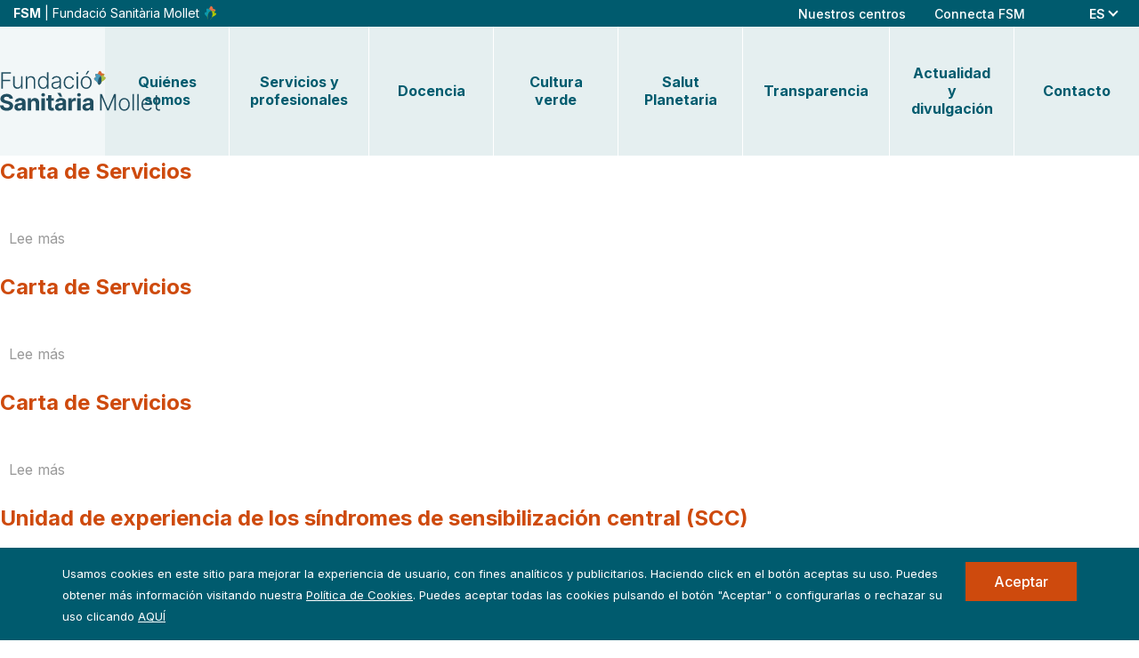

--- FILE ---
content_type: text/html; charset=UTF-8
request_url: https://fsm.cat/es/node
body_size: 8449
content:
<!DOCTYPE html>
<html lang="es" dir="ltr" prefix="og: https://ogp.me/ns#">
  <head>
    <link rel='preconnect' href='https://fonts.gstatic.com' crossorigin>
    <link rel='preload' as='style' href='https://fonts.googleapis.com/css2?family=Open+Sans:wght@300;400;600;700&display=swap'>
    <link rel="stylesheet" href="https://fonts.googleapis.com/css2?family=Open+Sans:wght@300;400;600;700&display=swap">
    <link rel="preload" as="image" href="/themes/custom/dana/logo.svg">
    <meta charset="utf-8" />
<link rel="canonical" href="https://fsm.cat/es/node" />
<meta name="Generator" content="Drupal 11 (https://www.drupal.org)" />
<meta name="MobileOptimized" content="width" />
<meta name="HandheldFriendly" content="true" />
<meta name="viewport" content="width=device-width, initial-scale=1.0" />
<link rel="alternate" hreflang="x-default" href="https://fsm.cat/en/node" />
<link rel="alternate" hreflang="en" href="https://fsm.cat/en/node" />
<link rel="alternate" hreflang="es" href="https://fsm.cat/es/node" />
<link rel="alternate" hreflang="ca" href="https://fsm.cat/ca/node" />
<link rel="icon" href="/themes/custom/dana/favicon.ico" type="image/vnd.microsoft.icon" />
<link rel="alternate" type="application/rss+xml" title="" href="https://fsm.cat/es/rss.xml" />

    <title>| Fundació Sanitaria Mollet</title>
    <link rel="stylesheet" media="all" href="/sites/default/files/css/css_Eetauhhg2lLMQhmxQIy6yAdFgsc9_g4RrYL7F9UT-vs.css?delta=0&amp;language=es&amp;theme=dana&amp;include=eJxtjUEKgDAMBD9UzZNKapcSTI2YVvH3ingRvMzAwLKZF6aillgHb6cioMfJbBbcqqsKLxPoL8bEG4JVaS4eq-WuvNHruHJB8NMbKiV2hC6ztO_VLjicHo7PDhfSIzg9" />
<link rel="stylesheet" media="all" href="/sites/default/files/css/css_FFyvZhb_IJC2fcBmrI_6L51ukGnDH9XhazXNcYigtwk.css?delta=1&amp;language=es&amp;theme=dana&amp;include=eJxtjUEKgDAMBD9UzZNKapcSTI2YVvH3ingRvMzAwLKZF6aillgHb6cioMfJbBbcqqsKLxPoL8bEG4JVaS4eq-WuvNHruHJB8NMbKiV2hC6ztO_VLjicHo7PDhfSIzg9" />

    
      <script data-senna-track="permanent" id="googleAnalyticsScript" type="text/javascript">(function(a,e,f,g,b,c,d){a.GoogleAnalyticsObject=b;a[b]=a[b]||function(){a[b].q=a[b].q||[];a[b].q.push(arguments)};a[b].l=1*new Date;c=e.createElement(f);d=e.getElementsByTagName(f)[0];c.async=1;c.src=g;d.parentNode.insertBefore(c,d)})(window,document,"script","//www.google-analytics.com/analytics.js","ga");</script>
      <script async src="https://www.googletagmanager.com/gtag/js?id=G-DXWRF6MWS1"></script>
  </head>
  <body class="path-node user-role-anonymous user-id-0 site-global">
        <a href="#main-content" class="visually-hidden focusable">
      Pasar al contenido principal
    </a>

    
    
      <div class="dialog-off-canvas-main-canvas" data-off-canvas-main-canvas>
    <div id="page-wrapper" class="uk-offcanvas-content">
  <div uk-sticky="animation: uk-animation-slide-top; sel-target: .uk-navbar-container; cls-active: uk-navbar-sticky; top: 200">
    <header id="page--header">
      <div class="navbar--superior">
          <div id="region--navbar_superior" class="region region-navbar-superior">
    <div class="uk-container-header uk-flex uk-flex-right">
        <div id="logohojablock" class="block block-fsm block-logo-hoja-block">
    
        

          <div class="logo-hoja">
  <a href="/es">
    <span>FSM</span> | Fundació Sanitària Mollet <span class="hoja-fsm"></span>
  </a>
</div>

      </div>
  <div id="selectorcentrosblock" class="block block-fsm block-selector-centros-block">
    
        

          <div class="selector-centro">
  <button class="uk-button" type="button">Nuestros centros</button>
  <div class="uk-navbar-dropdown-width-2" uk-dropdown="stretch: x; animation: uk-animation-slide-top-small; duration: 200">
    <ul class="uk-nav uk-dropdown-nav">
            <li><a href="/es/hospitaldemollet">Hospital Universitari Mollet</a></li>
            <li><a href="/es/hospitalsociosanitari">Hospital Sociosanitari Mollet</a></li>
            <li><a href="/es/salutmentaliaddiccions">Salut Mental i Addicions Mollet</a></li>
            <li><a href="/es/santarosa">Residència Santa Rosa</a></li>
            <li><a href="/es/pedraserrada">Residència Pedra Serrada</a></li>
            <li><a href="/es/lavinyota">Residència La Vinyota </a></li>
            <li><a href="/es/obra-social-el-roure">Obra Social El Roure</a></li>
          </ul>
  </div>
</div>

      </div>
<nav role="navigation" id="menutop">
        
        <ul class="uk-list">
          <li>
        <a href="https://connecta.fsm.cat/portal/login">Connecta FSM</a>
              </li>
        </ul>
  


  </nav>
  <div class="language-switcher-language-url block block-language block-language-blocklanguage-interface" id="languageswitcher" role="navigation">
    
        

          <div class="wrapper_button_language" role="group"><button class="uk-button uk-button-default" type="button">es</button></div>
  <div uk-dropdown="pos: bottom-justify; animation: uk-animation-slide-top-small; duration: 300; stretch: true">
    <ul class="links uk-nav uk-dropdown-nav uk-width-small"><li data-drupal-language="en" data-drupal-link-system-path="node" class="en">
        <a href="/en">EN</a>
      </li><li data-drupal-language="ca" data-drupal-link-system-path="node" class="ca">
        <a href="/ca/node" class="language-link" hreflang="ca" data-drupal-link-system-path="node">ca</a>
      </li></ul>
  </div>
      </div>

    </div>
  </div>

      </div>

              <div class="navbar--header">
          <nav id="page--navbar" class="uk-navbar-container" uk-navbar="">
                          <a href="#offcanvas" class="uk-navbar-toggle uk-hidden@l" uk-toggle uk-navbar-toggle-icon><span class="hidden">Mobile menú</span></a>
                          <div class="uk-navbar-left uk-flex uk-flex-between uk-flex-middle uk-flex-nowrap">
      <div id="dana-branding" class="uk-navbar-item">
    <a href="/es" title="Fundació Sanitaria Mollet" rel="home" class="uk-logo">
      <img src="/themes/custom/dana/logo.svg" alt="Inicio" class="uk-margin-small-right" width="270" height="70"/>
    </a>
    </div>
  <div id="dana-main-menu" class="uk-visible@l">
              
        
    
    <ul class="uk-navbar-nav">
                      <li class="menu-item menu-item--collapsed">
                      <a href="/es/quienes-somos" data-drupal-link-system-path="node/13">Quiénes somos</a>
                            </li>
                      <li class="menu-item menu-item--collapsed">
                      <a href="/es/servicios-y-profesionales" data-drupal-link-system-path="node/14">Servicios y profesionales</a>
                            </li>
                      <li class="menu-item menu-item--collapsed">
                      <a href="/es/docencia" data-drupal-link-system-path="node/15">Docencia</a>
                            </li>
                      <li class="menu-item">
                      <a href="/es/un-hospital-universitario-netzero" data-drupal-link-system-path="node/16">Cultura verde</a>
                            </li>
                      <li class="menu-item">
                      <a href="/es/saludplanetaria" data-drupal-link-system-path="node/1107">Salut Planetaria</a>
                            </li>
                      <li class="menu-item">
                      <a href="/es/transparencia" data-drupal-link-system-path="node/17">Transparencia</a>
                            </li>
                      <li class="menu-item menu-item--collapsed">
                      <a href="/es/actualidad-y-divulgacion" data-drupal-link-system-path="node/18">Actualidad y divulgación</a>
                            </li>
                      <li class="menu-item menu-item--collapsed">
                      <a href="/es/contacto" data-drupal-link-system-path="node/19">Contacto</a>
                            </li>
          </ul>
      


      </div>

  </div>

          </nav>
        </div>
          </header>
  </div>

  
  <div id="page" class="page-default">

    <div id="page--wrapper" class="uk-grid" uk-grid>
      <main id="page--content" class="uk-width-1-1 uk-first-column">
        <a id="main-content" tabindex="-1"></a>
                  <div id="region--content" class="region region-content">
    <div class="inner">
        <div id="dana-messages">
    <div data-drupal-messages-fallback class="hidden"></div>
  </div>
  <div id="dana-content" class="block block-system block-system-main-block">
    
        

          <div class="views-element-container uk-form-row"><div class="js-view-dom-id-68fab812df1d026eba69b697b0af01b3be6a85c70586648f03f4240d8d5b72c2 views-view view-frontpage display--page_1">
  
  
  

  
  
  

  <div class="view-rows">
      <div class="inner">
            <div class="views-row"><article class="uk-article">

  
      <h2 class="uk-text-lead">
      <a href="/es/pedraserrada/nuestros-servicios/carta-de-servicios" rel="bookmark"><span>Carta de Servicios</span>
</a>
    </h2>
    

  
  <div>
      <ul class="links inline uk-subnav uk-subnav-pill"><li class="node-readmore"><a href="/es/pedraserrada/nuestros-servicios/carta-de-servicios" rel="tag" title="Carta de Servicios" hreflang="es">Lee más<span class="visually-hidden"> sobre Carta de Servicios</span></a></li></ul>
  </div>

</article>
</div>
    <div class="views-row"><article class="uk-article">

  
      <h2 class="uk-text-lead">
      <a href="/es/lavinyota/nuestros-servicios/carta-de-servicios" rel="bookmark"><span>Carta de Servicios</span>
</a>
    </h2>
    

  
  <div>
      <ul class="links inline uk-subnav uk-subnav-pill"><li class="node-readmore"><a href="/es/lavinyota/nuestros-servicios/carta-de-servicios" rel="tag" title="Carta de Servicios" hreflang="es">Lee más<span class="visually-hidden"> sobre Carta de Servicios</span></a></li></ul>
  </div>

</article>
</div>
    <div class="views-row"><article class="uk-article">

  
      <h2 class="uk-text-lead">
      <a href="/es/santarosa/nuestros-servicios/carta-de-servicios" rel="bookmark"><span>Carta de Servicios</span>
</a>
    </h2>
    

  
  <div>
      <ul class="links inline uk-subnav uk-subnav-pill"><li class="node-readmore"><a href="/es/santarosa/nuestros-servicios/carta-de-servicios" rel="tag" title="Carta de Servicios" hreflang="es">Lee más<span class="visually-hidden"> sobre Carta de Servicios</span></a></li></ul>
  </div>

</article>
</div>
    <div class="views-row"><article class="uk-article">

  
      <h2 class="uk-text-lead">
      <a href="/es/hospitaldemollet/unidad-de-experiencia-de-los-sindromes-de-sensibilizacion-central-scc" rel="bookmark"><span>Unidad de experiencia de los síndromes de sensibilización central (SCC)</span>
</a>
    </h2>
    

  
  <div>
      <ul class="links inline uk-subnav uk-subnav-pill"><li class="node-readmore"><a href="/es/hospitaldemollet/unidad-de-experiencia-de-los-sindromes-de-sensibilizacion-central-scc" rel="tag" title="Unidad de experiencia de los síndromes de sensibilización central (SCC)" hreflang="es">Lee más<span class="visually-hidden"> sobre Unidad de experiencia de los síndromes de sensibilización central (SCC)</span></a></li></ul>
  </div>

</article>
</div>
    <div class="views-row"><article class="uk-article">

  
      <h2 class="uk-text-lead">
      <a href="/es/hospitaldemollet/endocrinologia-y-nutricion" rel="bookmark"><span>Endocrinología y nutrición</span>
</a>
    </h2>
    

  
  <div>
      <ul class="links inline uk-subnav uk-subnav-pill"><li class="node-readmore"><a href="/es/hospitaldemollet/endocrinologia-y-nutricion" rel="tag" title="Endocrinología y nutrición" hreflang="es">Lee más<span class="visually-hidden"> sobre Endocrinología y nutrición</span></a></li></ul>
  </div>

</article>
</div>
    <div class="views-row"><article class="uk-article">

  
      <h2 class="uk-text-lead">
      <a href="/es/hospitaldemollet/nuestros-servicios/ver-todos-los-servicios/terapia-ocupacional" rel="bookmark"><span>Terapia ocupacional</span>
</a>
    </h2>
    

  
  <div>
      <ul class="links inline uk-subnav uk-subnav-pill"><li class="node-readmore"><a href="/es/hospitaldemollet/nuestros-servicios/ver-todos-los-servicios/terapia-ocupacional" rel="tag" title="Terapia ocupacional" hreflang="es">Lee más<span class="visually-hidden"> sobre Terapia ocupacional</span></a></li></ul>
  </div>

</article>
</div>
    <div class="views-row"><article class="uk-article">

  
      <h2 class="uk-text-lead">
      <a href="/es/hospitaldemollet/nuestros-servicios/ver-todos-los-servicios/urologia" rel="bookmark"><span>Urología</span>
</a>
    </h2>
    

  
  <div>
      <ul class="links inline uk-subnav uk-subnav-pill"><li class="node-readmore"><a href="/es/hospitaldemollet/nuestros-servicios/ver-todos-los-servicios/urologia" rel="tag" title="Urología" hreflang="es">Lee más<span class="visually-hidden"> sobre Urología</span></a></li></ul>
  </div>

</article>
</div>
    <div class="views-row"><article class="uk-article">

  
      <h2 class="uk-text-lead">
      <a href="/es/hospitaldemollet/nuestros-servicios/ver-todos-los-servicios/otorrinolaringologia" rel="bookmark"><span>Otorrinolaringología</span>
</a>
    </h2>
    

  
  <div>
      <ul class="links inline uk-subnav uk-subnav-pill"><li class="node-readmore"><a href="/es/hospitaldemollet/nuestros-servicios/ver-todos-los-servicios/otorrinolaringologia" rel="tag" title="Otorrinolaringología" hreflang="es">Lee más<span class="visually-hidden"> sobre Otorrinolaringología</span></a></li></ul>
  </div>

</article>
</div>
    <div class="views-row"><article class="uk-article">

  
      <h2 class="uk-text-lead">
      <a href="/es/hospitaldemollet/nuestros-servicios/ver-todos-los-servicios/oftalmologia" rel="bookmark"><span>Oftalmología</span>
</a>
    </h2>
    

  
  <div>
      <ul class="links inline uk-subnav uk-subnav-pill"><li class="node-readmore"><a href="/es/hospitaldemollet/nuestros-servicios/ver-todos-los-servicios/oftalmologia" rel="tag" title="Oftalmología" hreflang="es">Lee más<span class="visually-hidden"> sobre Oftalmología</span></a></li></ul>
  </div>

</article>
</div>
    <div class="views-row"><article class="uk-article">

  
      <h2 class="uk-text-lead">
      <a href="/es/hospitaldemollet/nuestros-servicios/ver-todos-los-servicios/ginecologia-y-obstetricia" rel="bookmark"><span>Ginecología y Obstetricia</span>
</a>
    </h2>
    

  
  <div>
      <ul class="links inline uk-subnav uk-subnav-pill"><li class="node-readmore"><a href="/es/hospitaldemollet/nuestros-servicios/ver-todos-los-servicios/ginecologia-y-obstetricia" rel="tag" title="Ginecología y Obstetricia" hreflang="es">Lee más<span class="visually-hidden"> sobre Ginecología y Obstetricia</span></a></li></ul>
  </div>

</article>
</div>

      </div>
    </div>
      <nav class="pager" role="navigation" aria-labelledby="pagination-heading">
    <h4 id="pagination-heading" class="visually-hidden">Paginación</h4>
    <ul class="pager__items js-pager__items uk-pagination uk-flex-center">
                                                        <li class="pager__item is-active uk-active">
                                                      <span>1</span>
                  </li>
              <li class="pager__item">
                                                      <a href="?page=1" title="Ir a la página 2">
              <span class="visually-hidden">
                Página
              </span>2</a>
                  </li>
              <li class="pager__item">
                                                      <a href="?page=2" title="Ir a la página 3">
              <span class="visually-hidden">
                Página
              </span>3</a>
                  </li>
              <li class="pager__item">
                                                      <a href="?page=3" title="Ir a la página 4">
              <span class="visually-hidden">
                Página
              </span>4</a>
                  </li>
              <li class="pager__item">
                                                      <a href="?page=4" title="Ir a la página 5">
              <span class="visually-hidden">
                Página
              </span>5</a>
                  </li>
              <li class="pager__item">
                                                      <a href="?page=5" title="Ir a la página 6">
              <span class="visually-hidden">
                Página
              </span>6</a>
                  </li>
              <li class="pager__item">
                                                      <a href="?page=6" title="Ir a la página 7">
              <span class="visually-hidden">
                Página
              </span>7</a>
                  </li>
                                      <li class="pager__item pager__item--next">
          <a href="?page=1" title="Ir a la página siguiente" rel="next">
            Siguiente <span class="" uk-pagination-next></span>
          </a>
        </li>
                          <li class="pager__item pager__item--last">
          <a href="?page=6" title="Ir a la última página">
            Último <span class="" uk-pagination-next></span>
          </a>
        </li>
          </ul>
  </nav>


  
  

  
  <div class="uk-display-block uk-margin-top">
  <a href="https://fsm.cat/es/rss.xml" title="Suscribirse a Fundació Sanitaria Mollet" class="feed-icon"><i class="uk-text-top" uk-icon="icon: rss; ratio: 0.8"></i> Suscribirse a Fundació Sanitaria Mollet</a>
</div>

</div>
</div>

      </div>

    </div>
  </div>

      </main>

      
          </div>
  </div>

  
      <footer id="footer" role="contentinfo">
        <div id="region--footer" class="region region-footer">
    <div class="uk-container">
      <nav role="navigation" id="dana-footer">
        
        <ul class="uk-list">
          <li>
        <span>Fundació</span>
                          <ul class="uk-list">
          <li>
        <a href="/es/fundacio/inicio" data-drupal-link-system-path="node/20">Inicio</a>
              </li>
          <li>
        <a href="/es/quienes-somos" data-drupal-link-system-path="node/13">Quiénes somos</a>
              </li>
          <li>
        <a href="/es/un-hospital-universitario-netzero" data-drupal-link-system-path="node/16">Cultura verde</a>
              </li>
          <li>
        <a href="/es/servicios-y-profesionales" data-drupal-link-system-path="node/14">Servicios y profesionales</a>
              </li>
          <li>
        <a href="/es/docencia" data-drupal-link-system-path="node/15">Docencia</a>
              </li>
          <li>
        <a href="/es/transparencia" data-drupal-link-system-path="node/17">Transparencia</a>
              </li>
          <li>
        <a href="/es/actualidad-y-divulgacion" data-drupal-link-system-path="node/18">Actualidad y divulgación</a>
              </li>
          <li>
        <a href="/es/contacto" data-drupal-link-system-path="node/19">Contacto</a>
              </li>
        </ul>
  
              </li>
          <li>
        <span>Hospitales</span>
                          <ul class="uk-list">
          <li>
        <a href="/es/hospitaldemollet" data-drupal-link-system-path="node/59">Hospital Universitari Mollet</a>
              </li>
          <li>
        <a href="/es/salutmentaliaddiccions" data-drupal-link-system-path="node/252">Salut Mental i Addiccions Mollet</a>
              </li>
          <li>
        <a href="/es/hospitalsociosanitari" data-drupal-link-system-path="node/477">Hospital Sociosanitari Mollet</a>
              </li>
        </ul>
  
              </li>
          <li>
        <span>Residencias</span>
                          <ul class="uk-list">
          <li>
        <a href="/es/lavinyota" data-drupal-link-system-path="node/471">Residencia la Vinyota</a>
              </li>
          <li>
        <a href="/es/pedraserrada" data-drupal-link-system-path="node/486">Residencia Pedra Serrada</a>
              </li>
          <li>
        <a href="/es/santarosa" data-drupal-link-system-path="node/478">Residencia Santa Rosa</a>
              </li>
        </ul>
  
              </li>
          <li>
        <span>Obra social</span>
                          <ul class="uk-list">
          <li>
        <a href="/es/obra-social-el-roure" data-drupal-link-system-path="node/33">Obra Social El Roure</a>
              </li>
        </ul>
  
              </li>
        </ul>
  


  </nav>
  <div id="socialprofilesblock" class="block-socialprofiles block block-socialprofiles-block">
    
        

          <ul class="socialprofiles-block">
			<li>
			<a href="https://twitter.com/fsmhospital" data-social="twitter" rel="external,nofollow">
				<span>twitter</span>
			</a>
		</li>
			<li>
			<a href="https://es.linkedin.com/company/fundacio-sanitaria-mollet" data-social="linkedin" rel="external,nofollow">
				<span>linkedin</span>
			</a>
		</li>
			<li>
			<a href="https://www.instagram.com/fundaciosanitariamollet" data-social="instagram" rel="external,nofollow">
				<span>instagram</span>
			</a>
		</li>
			<li>
			<a href="https://www.youtube.com/channel/UCSmUMlpxYnnIWVV_q5n8ByA" data-social="youtube" rel="external,nofollow">
				<span>youtube</span>
			</a>
		</li>
	</ul>

      </div>

    </div>
  </div>

        <div id="region--footer_bottom" class="region region-footer-bottom">
    <div class="uk-container">
      <div class="uk-flex uk-flex-between uk-flex-middle uk-flex-nowrap">
        <div class="copy-menu">
          <div class="copy">Fundació Sanitària Mollet &copy;<span class="copy-nif">G-61289971</span></div>
          <nav role="navigation" id="footerbottom">
        
        <ul class="uk-list">
          <li>
        <a href="/es/accesibilidad" data-drupal-link-system-path="node/23">Accesibilidad</a>
              </li>
          <li>
        <a href="/es/aviso-legal" data-drupal-link-system-path="node/22">Aviso legal</a>
              </li>
          <li>
        <a href="/es/mapa-web" data-drupal-link-system-path="node/24">Mapa web</a>
              </li>
          <li>
        <a href="/es/politica-de-cookies" data-drupal-link-system-path="node/570">Política de cookies</a>
              </li>
          <li>
        <a href="/es/politica-privacidad" data-drupal-link-system-path="node/21">Política de privacidad</a>
              </li>
          <li>
        <a href="https://whistleblowersoftware.com/secure/sii-fsm">Sistema de información</a>
              </li>
        </ul>
  


  </nav>

        </div>
        <div class="segells">
          <img src="/themes/custom/dana/images/logos/segells_footer.png?1" alt="Quality seals"/>
        </div>
      </div>
    </div>
  </div>

    </footer>
  
      <div id="offcanvas" uk-offcanvas>
        <div id="region--offcanvas" class="region region-offcanvas uk-offcanvas-bar">
      <div id="logohojablock-2" class="block block-fsm block-logo-hoja-block">
    
        

          <div class="logo-hoja">
  <a href="/es">
    <span>FSM</span> | Fundació Sanitària Mollet <span class="hoja-fsm"></span>
  </a>
</div>

      </div>
  <div class="language-switcher-language-url block block-language block-language-blocklanguage-content" id="commutadordellenguacontingut" role="navigation">
    
        

          <div class="wrapper_button_language" role="group"><button class="uk-button uk-button-default" type="button">es</button></div>
  <div uk-dropdown="pos: bottom-justify; animation: uk-animation-slide-top-small; duration: 300; stretch: true">
    <ul class="links uk-nav uk-dropdown-nav uk-width-small"><li data-drupal-language="en" data-drupal-link-system-path="node" class="en">
        <a href="/en">EN</a>
      </li><li data-drupal-language="ca" data-drupal-link-system-path="node" class="ca">
        <a href="/ca/node" class="language-link" hreflang="ca" data-drupal-link-system-path="node">ca</a>
      </li></ul>
  </div>
      </div>
  <div id="sitebranding" class="uk-navbar-item">
    <a href="/es" title="" rel="home" class="uk-logo">
      <img src="/themes/custom/dana/logo.svg" alt="Inicio" class="uk-margin-small-right" width="270" height="70"/>
    </a>
    </div>
<nav role="navigation" id="dana-main-menu-offcanvas">
        
        
    <ul class="uk-nav uk-nav-default uk-nav-parent-icon" uk-nav>
                        <li>
                      <a href="/es/quienes-somos" data-drupal-link-system-path="node/13">Quiénes somos</a>
                                  </li>
                        <li>
                      <a href="/es/servicios-y-profesionales" data-drupal-link-system-path="node/14">Servicios y profesionales</a>
                                  </li>
                        <li>
                      <a href="/es/docencia" data-drupal-link-system-path="node/15">Docencia</a>
                                  </li>
                        <li>
                      <a href="/es/un-hospital-universitario-netzero" data-drupal-link-system-path="node/16">Cultura verde</a>
                                  </li>
                        <li>
                      <a href="/es/saludplanetaria" data-drupal-link-system-path="node/1107">Salut Planetaria</a>
                                  </li>
                        <li>
                      <a href="/es/transparencia" data-drupal-link-system-path="node/17">Transparencia</a>
                                  </li>
                        <li>
                      <a href="/es/actualidad-y-divulgacion" data-drupal-link-system-path="node/18">Actualidad y divulgación</a>
                                  </li>
                        <li>
                      <a href="/es/contacto" data-drupal-link-system-path="node/19">Contacto</a>
                                  </li>
        </ul>

  


  </nav>
<nav role="navigation" id="menutop-2">
        
        
    <ul class="uk-nav uk-nav-default uk-nav-parent-icon" uk-nav>
                        <li>
                      <a href="https://connecta.fsm.cat/portal/login">Connecta FSM</a>
                                  </li>
        </ul>

  


  </nav>
  <div id="selectorcentrosblock-mobile" class="block block-fsm block-selector-centros-block">
    
        

          <div class="selector-centro">
  <button class="uk-button" type="button">Nuestros centros</button>
  <div class="uk-navbar-dropdown-width-2" uk-dropdown="stretch: x; animation: uk-animation-slide-top-small; duration: 200">
    <ul class="uk-nav uk-dropdown-nav">
            <li><a href="/es/hospitaldemollet">Hospital Universitari Mollet</a></li>
            <li><a href="/es/hospitalsociosanitari">Hospital Sociosanitari Mollet</a></li>
            <li><a href="/es/salutmentaliaddiccions">Salut Mental i Addicions Mollet</a></li>
            <li><a href="/es/santarosa">Residència Santa Rosa</a></li>
            <li><a href="/es/pedraserrada">Residència Pedra Serrada</a></li>
            <li><a href="/es/lavinyota">Residència La Vinyota </a></li>
            <li><a href="/es/obra-social-el-roure">Obra Social El Roure</a></li>
          </ul>
  </div>
</div>

      </div>

  </div>

    </div>
  </div>

  </div>

    

    <div class="wrapper-modal">
  <div id="translationPopup" class="uk-modal">
    <div class="uk-modal-dialog uk-margin-auto-vertical">
      <div class="uk-modal-header">
        <div class="uk-modal-title">Not available in </div>
      </div>
      <div class="uk-modal-body">
        This is not available in . You can go to the translated versions in these languages:      </div>
      <div class="uk-modal-footer">
              </div>
    </div>
  </div>
</div>

    <script type="application/json" data-drupal-selector="drupal-settings-json">{"path":{"baseUrl":"\/","pathPrefix":"es\/","currentPath":"node","currentPathIsAdmin":false,"isFront":false,"currentLanguage":"es"},"pluralDelimiter":"\u0003","suppressDeprecationErrors":true,"eu_cookie_compliance":{"cookie_policy_version":"1.0.0","popup_enabled":true,"popup_agreed_enabled":false,"popup_hide_agreed":false,"popup_clicking_confirmation":false,"popup_scrolling_confirmation":false,"popup_html_info":"\u003Cbutton type=\u0022button\u0022 class=\u0022eu-cookie-withdraw-tab\u0022\u003EPrivacy settings\u003C\/button\u003E\n\u003Cdiv role=\u0022alertdialog\u0022 aria-labelledby=\u0022popup-text\u0022  class=\u0022eu-cookie-compliance-banner eu-cookie-compliance-banner-info eu-cookie-compliance-banner--categories background\u0022\u003E\n  \u003Cdiv class=\u0022popup-content info eu-cookie-compliance-content\u0022\u003E\n    \u003Cdiv id=\u0022popup-text\u0022 class=\u0022eu-cookie-compliance-message\u0022\u003E\n      \u003Cp\u003EUsamos cookies en este sitio para mejorar la experiencia de usuario, con fines anal\u00edticos y publicitarios. Haciendo click en el bot\u00f3n aceptas su uso. Puedes obtener m\u00e1s informaci\u00f3n visitando nuestra \u003Ca href=\u0022\/es\/politica-de-cookies\u0022 rel=\u0022nofollow\u0022\u003EPol\u00edtica de Cookies\u003C\/a\u003E. Puedes aceptar todas las cookies pulsando el bot\u00f3n \u0022Aceptar\u0022 o configurarlas o rechazar su uso clicando \u003Ca class=\u0022open-popup\u0022 uk-toggle=\u0022#modal-cookie\u0022 rel=\u0022nofollow\u0022\u003EAQU\u00cd\u003C\/a\u003E\u003C\/p\u003E\n\n    \u003C\/div\u003E\n\n          \u003Cdiv class=\u0022wrapper-modal\u0022\u003E\n        \u003Cdiv id=\u0022modal-cookie\u0022 uk-modal\u003E\n          \u003Cdiv class=\u0022uk-modal-dialog uk-margin-auto-vertical\u0022\u003E\n            \u003Cbutton class=\u0022uk-modal-close-default\u0022 type=\u0022button\u0022 uk-close\u003E\u003Cspan class=\u0022hidden\u0022\u003ECerrar\u003C\/span\u003E\u003C\/button\u003E\n            \u003Cdiv class=\u0022uk-modal-header\u0022\u003E\n              \u003Ch3 class=\u0022modal-title\u0022\u003EPrivacy Summary\u003C\/h3\u003E\n            \u003C\/div\u003E\n            \u003Cdiv class=\u0022uk-modal-body\u0022\u003E\n              \u003Cdiv class=\u0022intro\u0022\u003E\n                \u003Cp\u003E\n                  \u003Cspan\u003EThis website uses cookies to enhance your experience while browsing the website. Of these cookies, those that are classified as necessary are stored in your browser as they are essential for the functioning...\u003C\/span\u003E\n                    \u003Cspan id=\u0022more-text\u0022 hidden\u003E\n                  of the basic functionalities of the website. We also use third-party cookies to help us analyze and understand how you use this website. These cookies will be stored in your browser only with your consent. You also have the option to opt out of receiving these cookies. However, the exclusion of some of these cookies may influence your browsing experience. You can obtain more information by visiting our \u003Ca href=\u0022\/en\/cookies-policy\u0022\u003ECookies policy\u003C\/a\u003E\u003C\/span\u003E                  \u003Ca class=\u0022view-more\u0022 role=\u0022button\u0022 uk-toggle=\u0022target: #more-text\u0022\u003E\n                    View more\n                  \u003C\/a\u003E\n                \u003C\/p\u003E\n              \u003C\/div\u003E\n              \u003Cdiv id=\u0022eu-cookie-compliance-categories\u0022 class=\u0022eu-cookie-compliance-categories\u0022\u003E\n                                  \u003Cdiv class=\u0022eu-cookie-compliance-category\u0022\u003E\n                    \u003Cdiv\u003E\n                      \u003Clabel\u003ET\u00e9cnicas (necesar\u00edas)\u003C\/label\u003E\n                                              \u003Cdiv class=\u0022eu-cookie-compliance-category-description\u0022\u003ESon aquellas que permiten al usuario la navegaci\u00f3n a trav\u00e9s de una p\u00e1gina web, plataforma o aplicaci\u00f3n y la utilizaci\u00f3n de las diferentes opciones o servicios que en ella existan. Estas cookies no almacenan ninguna informaci\u00f3n personal.\u003C\/div\u003E\n                                          \u003C\/div\u003E\n                    \u003Cdiv\u003E\n                    \u003Clabel class=\u0022uk-switch\u0022 for=\u0022cookie-category-tecnicas\u0022\u003E\n                      \u003Cspan class=\u0022hidden\u0022\u003ET\u00e9cnicas (necesar\u00edas)\u003C\/span\u003E\n                      \u003Cinput data-toggle=\u0022toggle\u0022 type=\u0022checkbox\u0022 name=\u0022cookie-categories\u0022 id=\u0022cookie-category-tecnicas\u0022\n                             value=\u0022tecnicas\u0022\n                         checked                          disabled  \u003E\n                      \u003Cdiv class=\u0022uk-switch-slider\u0022\u003E\u003C\/div\u003E\n                    \u003C\/label\u003E\n                    \u003C\/div\u003E\n                  \u003C\/div\u003E\n                                  \u003Cdiv class=\u0022eu-cookie-compliance-category\u0022\u003E\n                    \u003Cdiv\u003E\n                      \u003Clabel\u003EAnal\u00edticas\u003C\/label\u003E\n                                              \u003Cdiv class=\u0022eu-cookie-compliance-category-description\u0022\u003ELas cookies anal\u00edticas se utilizan para comprender c\u00f3mo los visitantes interact\u00faan con el sitio web. Estas cookies ayudan a proporcionar informaci\u00f3n sobre m\u00e9tricas, el n\u00famero de visitantes, la tasa de rebote, la fuente de tr\u00e1fico, etc.\u003C\/div\u003E\n                                          \u003C\/div\u003E\n                    \u003Cdiv\u003E\n                    \u003Clabel class=\u0022uk-switch\u0022 for=\u0022cookie-category-analiticas\u0022\u003E\n                      \u003Cspan class=\u0022hidden\u0022\u003EAnal\u00edticas\u003C\/span\u003E\n                      \u003Cinput data-toggle=\u0022toggle\u0022 type=\u0022checkbox\u0022 name=\u0022cookie-categories\u0022 id=\u0022cookie-category-analiticas\u0022\n                             value=\u0022analiticas\u0022\n                                                 \u003E\n                      \u003Cdiv class=\u0022uk-switch-slider\u0022\u003E\u003C\/div\u003E\n                    \u003C\/label\u003E\n                    \u003C\/div\u003E\n                  \u003C\/div\u003E\n                                  \u003Cdiv class=\u0022eu-cookie-compliance-category\u0022\u003E\n                    \u003Cdiv\u003E\n                      \u003Clabel\u003EPublicitarias\u003C\/label\u003E\n                                              \u003Cdiv class=\u0022eu-cookie-compliance-category-description\u0022\u003ELas cookies publicitarias se utilizan para proporcionar a los visitantes anuncios y campa\u00f1as de marketing relevantes. Estas cookies rastrean a los visitantes en los sitios web y recopilan informaci\u00f3n para proporcionar anuncios personalizados.\u003C\/div\u003E\n                                          \u003C\/div\u003E\n                    \u003Cdiv\u003E\n                    \u003Clabel class=\u0022uk-switch\u0022 for=\u0022cookie-category-publicitarias\u0022\u003E\n                      \u003Cspan class=\u0022hidden\u0022\u003EPublicitarias\u003C\/span\u003E\n                      \u003Cinput data-toggle=\u0022toggle\u0022 type=\u0022checkbox\u0022 name=\u0022cookie-categories\u0022 id=\u0022cookie-category-publicitarias\u0022\n                             value=\u0022publicitarias\u0022\n                                                 \u003E\n                      \u003Cdiv class=\u0022uk-switch-slider\u0022\u003E\u003C\/div\u003E\n                    \u003C\/label\u003E\n                    \u003C\/div\u003E\n                  \u003C\/div\u003E\n                              \u003C\/div\u003E\n            \u003C\/div\u003E\n            \u003Cdiv class=\u0022uk-modal-footer\u0022\u003E\n                              \u003Cdiv class=\u0022eu-cookie-compliance-categories-buttons\u0022\u003E\n                  \u003Cbutton type=\u0022button\u0022\n                          class=\u0022uk-button eu-cookie-compliance-save-preferences-button\u0022\u003EGuardar\u003C\/button\u003E\n                \u003C\/div\u003E\n                          \u003C\/div\u003E\n          \u003C\/div\u003E\n        \u003C\/div\u003E\n      \u003C\/div\u003E\n    \n    \u003Cdiv id=\u0022popup-buttons\u0022 class=\u0022eu-cookie-compliance-buttons eu-cookie-compliance-has-categories\u0022\u003E\n      \u003Cbutton type=\u0022button\u0022 class=\u0022uk-button agree-button eu-cookie-compliance-default-button\u0022\u003EAceptar\u003C\/button\u003E\n    \u003C\/div\u003E\n  \u003C\/div\u003E\n\u003C\/div\u003E","use_mobile_message":false,"mobile_popup_html_info":"\u003Cbutton type=\u0022button\u0022 class=\u0022eu-cookie-withdraw-tab\u0022\u003EPrivacy settings\u003C\/button\u003E\n\u003Cdiv role=\u0022alertdialog\u0022 aria-labelledby=\u0022popup-text\u0022  class=\u0022eu-cookie-compliance-banner eu-cookie-compliance-banner-info eu-cookie-compliance-banner--categories background\u0022\u003E\n  \u003Cdiv class=\u0022popup-content info eu-cookie-compliance-content\u0022\u003E\n    \u003Cdiv id=\u0022popup-text\u0022 class=\u0022eu-cookie-compliance-message\u0022\u003E\n      \n    \u003C\/div\u003E\n\n          \u003Cdiv class=\u0022wrapper-modal\u0022\u003E\n        \u003Cdiv id=\u0022modal-cookie\u0022 uk-modal\u003E\n          \u003Cdiv class=\u0022uk-modal-dialog uk-margin-auto-vertical\u0022\u003E\n            \u003Cbutton class=\u0022uk-modal-close-default\u0022 type=\u0022button\u0022 uk-close\u003E\u003Cspan class=\u0022hidden\u0022\u003ECerrar\u003C\/span\u003E\u003C\/button\u003E\n            \u003Cdiv class=\u0022uk-modal-header\u0022\u003E\n              \u003Ch3 class=\u0022modal-title\u0022\u003EPrivacy Summary\u003C\/h3\u003E\n            \u003C\/div\u003E\n            \u003Cdiv class=\u0022uk-modal-body\u0022\u003E\n              \u003Cdiv class=\u0022intro\u0022\u003E\n                \u003Cp\u003E\n                  \u003Cspan\u003EThis website uses cookies to enhance your experience while browsing the website. Of these cookies, those that are classified as necessary are stored in your browser as they are essential for the functioning...\u003C\/span\u003E\n                    \u003Cspan id=\u0022more-text\u0022 hidden\u003E\n                  of the basic functionalities of the website. We also use third-party cookies to help us analyze and understand how you use this website. These cookies will be stored in your browser only with your consent. You also have the option to opt out of receiving these cookies. However, the exclusion of some of these cookies may influence your browsing experience. You can obtain more information by visiting our \u003Ca href=\u0022\/en\/cookies-policy\u0022\u003ECookies policy\u003C\/a\u003E\u003C\/span\u003E                  \u003Ca class=\u0022view-more\u0022 role=\u0022button\u0022 uk-toggle=\u0022target: #more-text\u0022\u003E\n                    View more\n                  \u003C\/a\u003E\n                \u003C\/p\u003E\n              \u003C\/div\u003E\n              \u003Cdiv id=\u0022eu-cookie-compliance-categories\u0022 class=\u0022eu-cookie-compliance-categories\u0022\u003E\n                                  \u003Cdiv class=\u0022eu-cookie-compliance-category\u0022\u003E\n                    \u003Cdiv\u003E\n                      \u003Clabel\u003ET\u00e9cnicas (necesar\u00edas)\u003C\/label\u003E\n                                              \u003Cdiv class=\u0022eu-cookie-compliance-category-description\u0022\u003ESon aquellas que permiten al usuario la navegaci\u00f3n a trav\u00e9s de una p\u00e1gina web, plataforma o aplicaci\u00f3n y la utilizaci\u00f3n de las diferentes opciones o servicios que en ella existan. Estas cookies no almacenan ninguna informaci\u00f3n personal.\u003C\/div\u003E\n                                          \u003C\/div\u003E\n                    \u003Cdiv\u003E\n                    \u003Clabel class=\u0022uk-switch\u0022 for=\u0022cookie-category-tecnicas\u0022\u003E\n                      \u003Cspan class=\u0022hidden\u0022\u003ET\u00e9cnicas (necesar\u00edas)\u003C\/span\u003E\n                      \u003Cinput data-toggle=\u0022toggle\u0022 type=\u0022checkbox\u0022 name=\u0022cookie-categories\u0022 id=\u0022cookie-category-tecnicas\u0022\n                             value=\u0022tecnicas\u0022\n                         checked                          disabled  \u003E\n                      \u003Cdiv class=\u0022uk-switch-slider\u0022\u003E\u003C\/div\u003E\n                    \u003C\/label\u003E\n                    \u003C\/div\u003E\n                  \u003C\/div\u003E\n                                  \u003Cdiv class=\u0022eu-cookie-compliance-category\u0022\u003E\n                    \u003Cdiv\u003E\n                      \u003Clabel\u003EAnal\u00edticas\u003C\/label\u003E\n                                              \u003Cdiv class=\u0022eu-cookie-compliance-category-description\u0022\u003ELas cookies anal\u00edticas se utilizan para comprender c\u00f3mo los visitantes interact\u00faan con el sitio web. Estas cookies ayudan a proporcionar informaci\u00f3n sobre m\u00e9tricas, el n\u00famero de visitantes, la tasa de rebote, la fuente de tr\u00e1fico, etc.\u003C\/div\u003E\n                                          \u003C\/div\u003E\n                    \u003Cdiv\u003E\n                    \u003Clabel class=\u0022uk-switch\u0022 for=\u0022cookie-category-analiticas\u0022\u003E\n                      \u003Cspan class=\u0022hidden\u0022\u003EAnal\u00edticas\u003C\/span\u003E\n                      \u003Cinput data-toggle=\u0022toggle\u0022 type=\u0022checkbox\u0022 name=\u0022cookie-categories\u0022 id=\u0022cookie-category-analiticas\u0022\n                             value=\u0022analiticas\u0022\n                                                 \u003E\n                      \u003Cdiv class=\u0022uk-switch-slider\u0022\u003E\u003C\/div\u003E\n                    \u003C\/label\u003E\n                    \u003C\/div\u003E\n                  \u003C\/div\u003E\n                                  \u003Cdiv class=\u0022eu-cookie-compliance-category\u0022\u003E\n                    \u003Cdiv\u003E\n                      \u003Clabel\u003EPublicitarias\u003C\/label\u003E\n                                              \u003Cdiv class=\u0022eu-cookie-compliance-category-description\u0022\u003ELas cookies publicitarias se utilizan para proporcionar a los visitantes anuncios y campa\u00f1as de marketing relevantes. Estas cookies rastrean a los visitantes en los sitios web y recopilan informaci\u00f3n para proporcionar anuncios personalizados.\u003C\/div\u003E\n                                          \u003C\/div\u003E\n                    \u003Cdiv\u003E\n                    \u003Clabel class=\u0022uk-switch\u0022 for=\u0022cookie-category-publicitarias\u0022\u003E\n                      \u003Cspan class=\u0022hidden\u0022\u003EPublicitarias\u003C\/span\u003E\n                      \u003Cinput data-toggle=\u0022toggle\u0022 type=\u0022checkbox\u0022 name=\u0022cookie-categories\u0022 id=\u0022cookie-category-publicitarias\u0022\n                             value=\u0022publicitarias\u0022\n                                                 \u003E\n                      \u003Cdiv class=\u0022uk-switch-slider\u0022\u003E\u003C\/div\u003E\n                    \u003C\/label\u003E\n                    \u003C\/div\u003E\n                  \u003C\/div\u003E\n                              \u003C\/div\u003E\n            \u003C\/div\u003E\n            \u003Cdiv class=\u0022uk-modal-footer\u0022\u003E\n                              \u003Cdiv class=\u0022eu-cookie-compliance-categories-buttons\u0022\u003E\n                  \u003Cbutton type=\u0022button\u0022\n                          class=\u0022uk-button eu-cookie-compliance-save-preferences-button\u0022\u003EGuardar\u003C\/button\u003E\n                \u003C\/div\u003E\n                          \u003C\/div\u003E\n          \u003C\/div\u003E\n        \u003C\/div\u003E\n      \u003C\/div\u003E\n    \n    \u003Cdiv id=\u0022popup-buttons\u0022 class=\u0022eu-cookie-compliance-buttons eu-cookie-compliance-has-categories\u0022\u003E\n      \u003Cbutton type=\u0022button\u0022 class=\u0022uk-button agree-button eu-cookie-compliance-default-button\u0022\u003EAceptar\u003C\/button\u003E\n    \u003C\/div\u003E\n  \u003C\/div\u003E\n\u003C\/div\u003E","mobile_breakpoint":768,"popup_html_agreed":false,"popup_use_bare_css":true,"popup_height":"auto","popup_width":"100%","popup_delay":1000,"popup_link":"\/es\/politica-privacidad","popup_link_new_window":true,"popup_position":false,"fixed_top_position":true,"popup_language":"es","store_consent":false,"better_support_for_screen_readers":false,"cookie_name":"","reload_page":true,"domain":"","domain_all_sites":false,"popup_eu_only":false,"popup_eu_only_js":false,"cookie_lifetime":100,"cookie_session":0,"set_cookie_session_zero_on_disagree":0,"disagree_do_not_show_popup":false,"method":"categories","automatic_cookies_removal":true,"allowed_cookies":"","withdraw_markup":"\u003Cbutton type=\u0022button\u0022 class=\u0022eu-cookie-withdraw-tab\u0022\u003EPrivacy settings\u003C\/button\u003E\n\u003Cdiv aria-labelledby=\u0022popup-text\u0022 class=\u0022eu-cookie-withdraw-banner\u0022\u003E\n  \u003Cdiv class=\u0022popup-content info eu-cookie-compliance-content\u0022\u003E\n    \u003Cdiv id=\u0022popup-text\u0022 class=\u0022eu-cookie-compliance-message\u0022 role=\u0022document\u0022\u003E\n      \u003Cp\u003EPuedes retirar tu consentimiento haciendo click en el bot\u00f3n\u003C\/p\u003E\n\n    \u003C\/div\u003E\n    \u003Cdiv id=\u0022popup-buttons\u0022 class=\u0022eu-cookie-compliance-buttons\u0022\u003E\n      \u003Cbutton type=\u0022button\u0022 class=\u0022eu-cookie-withdraw-button \u0022\u003ERetirar consentimiento\u003C\/button\u003E\n    \u003C\/div\u003E\n  \u003C\/div\u003E\n\u003C\/div\u003E","withdraw_enabled":true,"reload_options":0,"reload_routes_list":"","withdraw_button_on_info_popup":false,"cookie_categories":["tecnicas","analiticas","publicitarias"],"cookie_categories_details":{"tecnicas":{"uuid":"f637e5a7-65ca-40aa-8e0d-fc56b45bd090","langcode":"en","status":true,"dependencies":[],"id":"tecnicas","label":"T\u00e9cnicas (necesar\u00edas)","description":"Son aquellas que permiten al usuario la navegaci\u00f3n a trav\u00e9s de una p\u00e1gina web, plataforma o aplicaci\u00f3n y la utilizaci\u00f3n de las diferentes opciones o servicios que en ella existan. Estas cookies no almacenan ninguna informaci\u00f3n personal.","checkbox_default_state":"required","weight":-9},"analiticas":{"uuid":"9bc46309-e39e-4549-8bbb-1fce44eeae92","langcode":"en","status":true,"dependencies":[],"id":"analiticas","label":"Anal\u00edticas","description":"Las cookies anal\u00edticas se utilizan para comprender c\u00f3mo los visitantes interact\u00faan con el sitio web. Estas cookies ayudan a proporcionar informaci\u00f3n sobre m\u00e9tricas, el n\u00famero de visitantes, la tasa de rebote, la fuente de tr\u00e1fico, etc.","checkbox_default_state":"unchecked","weight":-8},"publicitarias":{"uuid":"46eda233-3470-4792-8406-9bb3c6eadd42","langcode":"en","status":true,"dependencies":[],"id":"publicitarias","label":"Publicitarias","description":"Las cookies publicitarias se utilizan para proporcionar a los visitantes anuncios y campa\u00f1as de marketing relevantes. Estas cookies rastrean a los visitantes en los sitios web y recopilan informaci\u00f3n para proporcionar anuncios personalizados.","checkbox_default_state":"unchecked","weight":-7}},"enable_save_preferences_button":true,"cookie_value_disagreed":"0","cookie_value_agreed_show_thank_you":"1","cookie_value_agreed":"2","containing_element":"body","settings_tab_enabled":true,"olivero_primary_button_classes":"","olivero_secondary_button_classes":"","close_button_action":"close_banner","open_by_default":true,"modules_allow_popup":true,"hide_the_banner":false,"geoip_match":true,"unverified_scripts":[]},"user":{"uid":0,"permissionsHash":"732368813b3c8bb94646d987aec5cbaaf134c851d73cc756a55aca67213cee54"}}</script>
<script src="/core/assets/vendor/jquery/jquery.min.js?v=4.0.0-rc.1"></script>
<script src="/sites/default/files/js/js_TjFTRr8_6kG0Oj4dPEUUESa11IwoeeAv6VB5cc00mX4.js?scope=footer&amp;delta=1&amp;language=es&amp;theme=dana&amp;include=eJxtjDEKwCAMAD-U4ms6S6pBgtGIJkN_3xa6FDodd8Nl7BiSerd9QH6kiB4o27JTCMhjUq1MN9oQxp4o_EXQxrZ4xabZBWd4GQcWAufK9jlfDCovGw"></script>

      <a href="#" id="totop" uk-totop uk-scroll><span class="hidden">Scroll to top</span></a>

      <script type="text/javascript">
        document.addEventListener('DOMContentLoaded', function () {
          var cats = getCats()
          if(cats.includes('analiticas')) {
            // Código de analytics
<!-- Global site tag (gtag.js) - Google Analytics -->
window.dataLayer = window.dataLayer || [];
function gtag(){dataLayer.push(arguments);}
gtag('js', new Date());

gtag('config', 'G-');
          }
          else {
            // Código de analytics
<!-- Global site tag (gtag.js) - Google Analytics -->
window.dataLayer = window.dataLayer || [];
function gtag(){dataLayer.push(arguments);}
gtag('js', new Date());

gtag('config', 'G-', {
  client_storage: 'none',
});
          }
          if(cats.includes('publicitarias')) {

          }
        }, false);
      </script>
  </body>
</html>


--- FILE ---
content_type: text/css
request_url: https://fsm.cat/sites/default/files/css/css_Eetauhhg2lLMQhmxQIy6yAdFgsc9_g4RrYL7F9UT-vs.css?delta=0&language=es&theme=dana&include=eJxtjUEKgDAMBD9UzZNKapcSTI2YVvH3ingRvMzAwLKZF6aillgHb6cioMfJbBbcqqsKLxPoL8bEG4JVaS4eq-WuvNHruHJB8NMbKiV2hC6ztO_VLjicHo7PDhfSIzg9
body_size: 2305
content:
/* @license GPL-2.0-or-later https://www.drupal.org/licensing/faq */
.text-align-left{text-align:left;}.text-align-right{text-align:right;}.text-align-center{text-align:center;}.text-align-justify{text-align:justify;}.align-left{float:left;}.align-right{float:right;}.align-center{display:block;margin-right:auto;margin-left:auto;}
.container-inline div,.container-inline label{display:inline;}.container-inline .details-wrapper{display:block;}
.clearfix:after{display:table;clear:both;content:"";}
.hidden{display:none;}.visually-hidden{position:absolute !important;overflow:hidden;clip:rect(1px,1px,1px,1px);width:1px;height:1px;word-wrap:normal;}.visually-hidden.focusable:active,.visually-hidden.focusable:focus{position:static !important;overflow:visible;clip:auto;width:auto;height:auto;}.invisible{visibility:hidden;}
.js .js-hide{display:none;}.js-show{display:none;}.js .js-show{display:block;}
.views-align-left{text-align:left;}.views-align-right{text-align:right;}.views-align-center{text-align:center;}.views-view-grid .views-col{float:left;}.views-view-grid .views-row{float:left;clear:both;width:100%;}.views-display-link + .views-display-link{margin-left:0.5em;}
.sliding-popup-bottom,.sliding-popup-top{z-index:99999;text-align:center;}.sliding-popup-bottom{position:fixed;}.sliding-popup-top{position:relative;}.eu-cookie-compliance-content{margin:0 auto;max-width:80%;display:inline-block;text-align:left;width:100%;}.eu-cookie-compliance-buttons{float:right;max-width:40%;}[dir="rtl"] .eu-cookie-compliance-buttons{float:left;}.eu-cookie-compliance-default-button,.eu-cookie-compliance-secondary-button,.eu-cookie-compliance-more-button,.eu-cookie-compliance-hide-button,.eu-cookie-withdraw-tab{cursor:pointer;}.eu-cookie-compliance-message{float:left;max-width:60%;}.eu-cookie-withdraw-wrapper.sliding-popup-top,.eu-cookie-withdraw-wrapper.sliding-popup-top .eu-cookie-withdraw-banner{transform:scaleY(-1);}.eu-cookie-withdraw-tab{position:absolute;top:0;transform:translate(-50%,-100%);left:50%;}.eu-cookie-withdraw-wrapper.sliding-popup-top .eu-cookie-withdraw-tab{transform:translate(-50%,-100%) scaleY(-1);}[dir="rtl"] .eu-cookie-compliance-message{float:right;text-align:right;}@media screen and (max-width:600px){.eu-cookie-compliance-content{max-width:95%;}.eu-cookie-compliance-message{max-width:100%;}.eu-cookie-compliance-buttons{clear:both;float:none;max-width:100%;}}
.layout > .layout__region > .layout-paragraphs-item{width:100%;}.layout--twocol,.layout--threecol{display:-webkit-box;display:-webkit-flex;display:-ms-flexbox;display:flex;-webkit-flex-wrap:wrap;-ms-flex-wrap:wrap;flex-wrap:wrap;}.layout--twocol > .layout__region,.layout--threecol > .layout__region{-webkit-box-flex:0;-webkit-flex:0 1 100%;-ms-flex:0 1 100%;flex:0 1 100%;-webkit-box-orient:vertical;-webkit-box-direction:normal;-webkit-flex-direction:column;-ms-flex-direction:column;flex-direction:column;}@media (min-width:960px){.layout--twocol .layout__region--first,.layout--twocol .layout__region--second{-webkit-box-flex:0;-webkit-flex:0 1 50%;-ms-flex:0 1 50%;flex:0 1 50%;}}@media (min-width:960px){.layout--twocol.layout--twocol-40-60 .layout__region--first{-webkit-box-flex:0;-webkit-flex:0 1 40%;-ms-flex:0 1 40%;flex:0 1 40%;}.layout--twocol.layout--twocol-40-60 .layout__region--second{-webkit-box-flex:0;-webkit-flex:0 1 60%;-ms-flex:0 1 60%;flex:0 1 60%;}}@media (min-width:960px){.layout--twocol.layout--twocol-60-40 .layout__region--first{-webkit-box-flex:0;-webkit-flex:0 1 60%;-ms-flex:0 1 60%;flex:0 1 60%;}.layout--twocol.layout--twocol-60-40 .layout__region--second{-webkit-box-flex:0;-webkit-flex:0 1 40%;-ms-flex:0 1 40%;flex:0 1 40%;}}@media (min-width:960px){.layout--twocol.layout--twocol-33-67 .layout__region--first{-webkit-box-flex:0;-webkit-flex:0 1 33%;-ms-flex:0 1 33%;flex:0 1 33%;}.layout--twocol.layout--twocol-33-67 .layout__region--second{-webkit-box-flex:0;-webkit-flex:0 1 67%;-ms-flex:0 1 67%;flex:0 1 67%;}}@media (min-width:960px){.layout--twocol.layout--twocol-67-33 .layout__region--first{-webkit-box-flex:0;-webkit-flex:0 1 67%;-ms-flex:0 1 67%;flex:0 1 67%;}.layout--twocol.layout--twocol-67-33 .layout__region--second{-webkit-box-flex:0;-webkit-flex:0 1 33%;-ms-flex:0 1 33%;flex:0 1 33%;}}@media (min-width:960px){.layout--twocol.layout--twocol-45-55 .layout__region--first{-webkit-box-flex:0;-webkit-flex:0 1 45%;-ms-flex:0 1 45%;flex:0 1 45%;}.layout--twocol.layout--twocol-45-55 .layout__region--second{-webkit-box-flex:0;-webkit-flex:0 1 55%;-ms-flex:0 1 55%;flex:0 1 55%;}}@media (min-width:960px){.layout--twocol.layout--twocol-55-45 .layout__region--first{-webkit-box-flex:0;-webkit-flex:0 1 55%;-ms-flex:0 1 55%;flex:0 1 55%;}.layout--twocol.layout--twocol-55-45 .layout__region--second{-webkit-box-flex:0;-webkit-flex:0 1 45%;-ms-flex:0 1 45%;flex:0 1 45%;}}@media (min-width:960px){.layout--threecol.layout--twocol-33-34-33 .layout__region--first{-webkit-box-flex:0;-webkit-flex:0 1 33%;-ms-flex:0 1 33%;flex:0 1 33%;}.layout--threecol.layout--twocol-33-34-33 .layout__region--second{-webkit-box-flex:0;-webkit-flex:0 1 34%;-ms-flex:0 1 34%;flex:0 1 34%;}.layout--threecol.layout--twocol-33-34-33 .layout__region--third{-webkit-box-flex:0;-webkit-flex:0 1 33%;-ms-flex:0 1 33%;flex:0 1 33%;}}@media (min-width:960px){.layout--threecol.layout--threecol-XX-Fix-XX .layout__region--first{-webkit-box-flex:1;-webkit-flex:1 1 33%;-ms-flex:1 1 33%;flex:1 1 33%;}.layout--threecol.layout--threecol-XX-Fix-XX .layout__region--second{-webkit-box-flex:0;-webkit-flex:0 1 410px;-ms-flex:0 1 410px;flex:0 1 410px;}.layout--threecol.layout--threecol-XX-Fix-XX .layout__region--third{-webkit-box-flex:1;-webkit-flex:1 1 33%;-ms-flex:1 1 33%;flex:1 1 33%;}}.layout--twocol--shifted{-webkit-box-pack:end;-webkit-justify-content:flex-end;-ms-flex-pack:end;justify-content:flex-end;}.layout--twocol--shifted .layout__region{max-width:50%;-webkit-box-flex:1;-webkit-flex:1;-ms-flex:1;flex:1;}.layout--threecol > .layout__region{-webkit-box-flex:0;-webkit-flex:0 1 100%;-ms-flex:0 1 100%;flex:0 1 100%;}@media (min-width:960px){.layout--threecol .layout__region--first,.layout--threecol .layout__region--second,.layout--threecol .layout__region--third{-webkit-box-flex:0;-webkit-flex:0 1 33%;-ms-flex:0 1 33%;flex:0 1 33%;}}.paragraph-form .fieldset--group,.layout-paragraphs-component-form .fieldset--group{margin-top:1.5rem !important;}.paragraph-form .fieldset--group .fieldset__label,.layout-paragraphs-component-form .fieldset--group .fieldset__label{margin-top:0;margin-bottom:0.6rem;}.paragraph-form [data-drupal-selector*=edit-group-alineacion] .details-wrapper,.paragraph-form [data-drupal-selector*=edit-group-margenes] .details-wrapper,.paragraph-form [data-drupal-selector*=edit-group-paddings] .details-wrapper,.layout-paragraphs-component-form [data-drupal-selector*=edit-group-alineacion] .details-wrapper,.layout-paragraphs-component-form [data-drupal-selector*=edit-group-margenes] .details-wrapper,.layout-paragraphs-component-form [data-drupal-selector*=edit-group-paddings] .details-wrapper{display:-webkit-box;display:-webkit-flex;display:-ms-flexbox;display:flex;}.paragraph-form [data-drupal-selector*=edit-group-alineacion] .details-wrapper > div:not(:last-child),.paragraph-form [data-drupal-selector*=edit-group-margenes] .details-wrapper > div:not(:last-child),.paragraph-form [data-drupal-selector*=edit-group-paddings] .details-wrapper > div:not(:last-child),.layout-paragraphs-component-form [data-drupal-selector*=edit-group-alineacion] .details-wrapper > div:not(:last-child),.layout-paragraphs-component-form [data-drupal-selector*=edit-group-margenes] .details-wrapper > div:not(:last-child),.layout-paragraphs-component-form [data-drupal-selector*=edit-group-paddings] .details-wrapper > div:not(:last-child){margin-right:20px;}.paragraph-form .visualizacion,.layout-paragraphs-component-form .visualizacion{background-color:lemonchiffon;}.paragraph-form [data-drupal-selector=layout-paragraphs-layout-options],.layout-paragraphs-component-form [data-drupal-selector=layout-paragraphs-layout-options]{display:none;}.media-library-edit__link:link{text-indent:-999em;}.layout-paragraphs-component-form{padding-left:24px;padding-right:24px;}.layout-paragraphs-component-form .paragraph-type--label,.layout-paragraphs-component-form .paragraph-layout--label{background:rgba(128,128,128,0.3098039216);border-radius:5px;font-size:12px;line-height:12px;padding:5px !important;font-weight:700 !important;}body .lpb-dialog .ui-dialog-content.ui-dialog-content{padding:0;}body .lpb-dialog .lpb-component-list__search{display:none;}body .lpb-dialog .lpb-component-list__group--layout{background:#e9e9dd;}body .lpb-dialog .lpb-component-list__item{padding:4px 1rem 4px;display:-webkit-box;display:-webkit-flex;display:-ms-flexbox;display:flex;-webkit-box-align:center;-webkit-align-items:center;-ms-flex-align:center;align-items:center;}body .lpb-dialog .lpb-component-list__item:first-child{padding-top:14px;}body .lpb-dialog .lpb-component-list__item:last-child{padding-bottom:14px;}body .lpb-dialog .lpb-component-list__item a{display:inline-block;width:auto;margin-top:0;}body .lpb-dialog .lpb-component-list__item a:hover,body .lpb-dialog .lpb-component-list__item a:focus,body .lpb-dialog .lpb-component-list__item a:active{background:transparent;outline:none;-webkit-box-shadow:none;box-shadow:none;}a:is(.action-link--modular.action-link--modular){padding:0;margin-left:9px;}a:is(.action-link--modular.action-link--modular):hover,a:is(.action-link--modular.action-link--modular):focus,a:is(.action-link--modular.action-link--modular):active{background:transparent;outline:none;-webkit-box-shadow:none;box-shadow:none;}body .node-form .layout-paragraphs-add-more-menu__item{border-bottom:1px solid rgba(0,0,0,0.2196078431);padding-top:20px;padding-bottom:10px;}body .node-form .layout-paragraphs-add-more-menu__item div{font-weight:bold;font-size:25px;color:#080874;}body .node-form .layout-paragraphs-add-more-menu__search{background:rgba(149,143,98,0.2117647059);}body .node-form .layout-paragraphs-add-more-menu__group--layout,body .node-form .layout-paragraphs-add-more-menu__group--content{max-height:initial;}body .node-form .layout-paragraphs-add-more-menu__group--layout:not(:empty)::before,body .node-form .erl-add-more-menu__group--layout:not(:empty)::before{content:"Elementos de layout";background:#0c45db;margin-left:0;font-size:20px;color:white;padding:7px 20px;}body .node-form .layout-paragraphs-add-more-menu__group--content::before{content:"Componentes";background:#0c45db;margin-left:0;font-size:20px;color:white;padding:7px 20px;}body .node-form .layout-paragraphs-add-more-menu__item:last-of-type,body .node-form .erl-add-more-menu__item:last-of-type{margin-bottom:initial;}body .node-form .layout-paragraphs-add-more-menu__group--layout + .layout-paragraphs-add-more-menu__group--content{margin-top:initial;}body .node-form .layout-paragraphs-item .paragraph--type--acordeon > .text-formatted,body .node-form .layout-paragraphs-item .paragraph--type--tab > .text-formatted,body .node-form .layout-paragraphs-item .paragraph--type--catch > .text-formatted{background:rgba(0,0,0,0.11);border-left:1px solid rgba(0,0,0,0.11);border-right:1px solid rgba(0,0,0,0.11);margin:0;}body .node-form .layout-paragraphs-item .paragraph--type--acordeon > .text-formatted p,body .node-form .layout-paragraphs-item .paragraph--type--tab > .text-formatted p,body .node-form .layout-paragraphs-item .paragraph--type--catch > .text-formatted p{margin:0;padding:1rem;font-size:12px;}.om-grid{display:-webkit-box;display:-webkit-flex;display:-ms-flexbox;display:flex;}.om-grid > div:first-child{max-width:50%;margin-right:30px;}.option_color{width:20px;height:16px;margin-right:4px;display:inline-block;border:1px solid black;position:relative;top:3px;}.option_color.background_main{background-color:#005B6E;}.option_color.background_white{background-color:#fff;}.option_color.background_secondary{background-color:#CE4A0D;}.option_color .background-fsm{background-color:#005B6E;}.option_color.background_fsm_light{background-color:#F8FAFA;}.option_color.background_fsm_terciario{background-color:#337C8B;}.option_color.background_fsm_cuarto{background-color:#1A6B7C;}.option_color.background_hospital{background-color:#007991;}.option_color.background_hospital_light{background-color:#F7FCFD;}.option_color.background_hospital_terciario{background-color:#009BB2;}.option_color.background_hospital_medio_tono{background-color:#DCECEF;}.option_color.background_hospital_medio_tono2{background-color:#E4F7FA;}.option_color.background_residencia{background-color:#CE4A0D;}.option_color.background_residencia_light{background-color:#FFF3ED;}.option_color.background_residencia_highlight{background-color:#F16321;}.option_color.background_residencia_oscuro{background-color:#AA3C0A;}.option_color.background_obrasocial{background-color:#627821;}.option_color.background_obrasocial_light{background-color:#F9F9EC;}.option_color.background_obrasocial_terciario{background-color:#ECF2D9;}.option_color.background_neutral_90_dark{background-color:#012426;}.option_color.color_fsm{background-color:#005B6E;}.option_color.color_hospitales{background-color:#007991;}.option_color.color_obra_social{background-color:#627821;}.option_color.color_residencias{background-color:#CE4A0D;}


--- FILE ---
content_type: image/svg+xml
request_url: https://fsm.cat/themes/custom/dana/images/icons/ic_scrollUp.svg
body_size: 13
content:
<svg xmlns="http://www.w3.org/2000/svg" width="33" height="33" viewBox="0 0 33 33"><defs><style>.a{fill:#39b9d9;}.b{fill:none;stroke:#fff;stroke-miterlimit:10;stroke-width:1.5px;}</style></defs><g transform="translate(-1360 -789)"><circle class="a" cx="16.5" cy="16.5" r="16.5" transform="translate(1360 789)"/><path class="b" d="M0,0,6,6,0,12" transform="translate(1370.5 807.5) rotate(-90)"/></g></svg>

--- FILE ---
content_type: image/svg+xml
request_url: https://fsm.cat/themes/custom/dana/images/icons/ic_twitter_white.svg
body_size: -45
content:
<?xml version="1.0" encoding="utf-8"?>
<svg width="20" height="20" viewBox="0 0 20 20" fill="none" xmlns="http://www.w3.org/2000/svg">
  <g>
    <g>
      <path d="M15.75 0C15.75 0 18.8183 0 18.8183 0L12.1167 7.76516L20 18.3333L13.8292 18.3333L8.9925 11.9253L3.46417 18.3333L0.390833 18.3333L7.5575 10.0257L0 0L6.3275 0L10.695 5.85704C10.695 5.85704 15.75 0 15.75 0ZM14.6725 16.4734C14.6725 16.4734 16.3717 16.4734 16.3717 16.4734L5.40167 1.76277L3.57667 1.76277C3.57667 1.76277 14.6725 16.4734 14.6725 16.4734Z" fill="#FFFFFF" transform="translate(0 0.833)" />
    </g>
  </g>
</svg>

--- FILE ---
content_type: image/svg+xml
request_url: https://fsm.cat/themes/custom/dana/images/icons/ic_instagram_white.svg
body_size: 503
content:
<?xml version="1.0" encoding="utf-8"?>
<!-- Generator: Adobe Illustrator 25.2.1, SVG Export Plug-In . SVG Version: 6.00 Build 0)  -->
<svg version="1.1" id="Capa_1" xmlns="http://www.w3.org/2000/svg" xmlns:xlink="http://www.w3.org/1999/xlink" x="0px" y="0px"
	 viewBox="0 0 20.1 20.1" style="enable-background:new 0 0 20.1 20.1;" xml:space="preserve">
<style type="text/css">
	.st0{fill:#FFFFFF;}
</style>
<path id="instagram" class="st0" d="M10.1,0C7.3,0,7,0,5.9,0.1c-0.8,0-1.7,0.2-2.4,0.5C2.8,0.8,2.2,1.2,1.7,1.7
	C1.2,2.2,0.8,2.8,0.5,3.5C0.2,4.3,0.1,5.1,0.1,5.9C0,7,0,7.3,0,10.1s0,3.1,0.1,4.1c0,0.8,0.2,1.7,0.5,2.4c0.3,0.7,0.6,1.3,1.2,1.8
	c0.5,0.5,1.1,0.9,1.8,1.2c0.8,0.3,1.6,0.5,2.4,0.5c1.1,0,1.4,0.1,4.1,0.1s3.1,0,4.1-0.1c0.8,0,1.7-0.2,2.4-0.5
	c1.3-0.5,2.4-1.6,2.9-2.9c0.3-0.8,0.5-1.6,0.5-2.4c0-1.1,0.1-1.4,0.1-4.2s0-3.1-0.1-4.2c0-0.8-0.2-1.7-0.5-2.4
	c-0.3-0.7-0.6-1.3-1.2-1.8c-0.5-0.5-1.1-0.9-1.8-1.2c-0.8-0.3-1.6-0.5-2.4-0.5C13.1,0,12.8,0,10.1,0z M10.1,1.8c2.7,0,3,0,4.1,0.1
	c0.6,0,1.3,0.1,1.9,0.3c0.9,0.3,1.6,1,1.9,1.9c0.2,0.6,0.3,1.2,0.3,1.9c0,1.1,0.1,1.4,0.1,4.1s0,3-0.1,4.1c0,0.6-0.1,1.3-0.4,1.9
	c-0.2,0.4-0.4,0.8-0.8,1.2c-0.3,0.3-0.7,0.6-1.2,0.8c-0.6,0.2-1.2,0.3-1.9,0.3c-1.1,0-1.4,0.1-4.1,0.1s-3,0-4.1-0.1
	c-0.6,0-1.3-0.1-1.9-0.4c-0.4-0.2-0.8-0.4-1.2-0.8c-0.3-0.3-0.6-0.7-0.8-1.2c-0.2-0.6-0.3-1.2-0.4-1.9c0-1.1-0.1-1.4-0.1-4.1
	s0-3,0.1-4.1c0-0.6,0.1-1.3,0.4-1.9c0.2-0.4,0.4-0.8,0.8-1.2c0.3-0.3,0.7-0.6,1.2-0.8C4.7,2,5.3,1.8,6,1.8C7,1.8,7.3,1.8,10.1,1.8
	C10,1.8,10.1,1.8,10.1,1.8z M10.1,4.9c-2.9,0-5.2,2.3-5.2,5.2s2.3,5.2,5.2,5.2s5.2-2.3,5.2-5.2v0C15.2,7.2,12.9,4.9,10.1,4.9
	L10.1,4.9z M10.1,13.4c-1.9,0-3.4-1.5-3.4-3.4s1.5-3.4,3.4-3.4s3.4,1.5,3.4,3.4l0,0C13.4,11.9,11.9,13.4,10.1,13.4
	C10.1,13.4,10.1,13.4,10.1,13.4z M16.6,4.7c0,0.7-0.5,1.2-1.2,1.2s-1.2-0.5-1.2-1.2s0.5-1.2,1.2-1.2c0,0,0,0,0,0
	C16.1,3.5,16.6,4,16.6,4.7z"/>
</svg>


--- FILE ---
content_type: image/svg+xml
request_url: https://fsm.cat/themes/custom/dana/logo.svg
body_size: 4387
content:
<?xml version="1.0" encoding="UTF-8"?><svg id="Capa_1" xmlns="http://www.w3.org/2000/svg" viewBox="0 0 270 70"><defs><style>.cls-1{fill:#a5c142;}.cls-2{fill:#d76732;}.cls-3{fill:#24536b;}.cls-4{fill:#214e60;}.cls-5{fill:#4a9cbd;}</style></defs><g><path class="cls-2" d="M174.09,11.4c-.37-.75,1.91-2.15,1.91-4.03,0,0,0,0,0,0,.05-1.09-.95-1.94-3.22-1.91-2.16,.03-1.22-2-2.68-3.41-2.18-2.1-3.92,.32-4.23,1.86-.23,1.15-.75,2.26-2.84,2.15l.02,.02c.11,.01,.24,.02,.38,.04-.14-.02-.27-.03-.38-.04l-.02-.02c-.14,0-.28-.02-.43-.04-2.32-.28-2.2,2.02-1.65,3.23h0c.42,.95,1.27,2.7-.12,2.94-1.38,.24-2.96,1.66-1.85,3.58,1.11,1.92,2.94,2.2,4.27,4.09,.71,1.02,1.31,1.84,1.75,2.51,0-.02-.02-.04-.02-.06,.23,.52,.48,.97,.74,1.34,.05,.07,.1,.14,.16,.2,.01,.01,.02,.03,.03,.04,.05,.06,.11,.11,.17,.16,.01,0,.02,.02,.03,.03,.06,.05,.12,.09,.18,.12,0,0,.01,0,.02,.01,.06,.04,.13,.07,.2,.1,.01,0,.03,.01,.04,.02,.07,.03,.14,.05,.21,.06,0,0,.02,0,.03,0,.07,.01,.14,.02,.21,.03,0,0,.02,0,.02,0,.08,0,.15,0,.23,0,.01,0,.02,0,.04,0,.08,0,.16-.02,.24-.04,0,0,0,0,0,0,.08-.02,.17-.04,.25-.07,0,0,.02,0,.02,0,.08-.03,.17-.06,.25-.1,0,0,.02,0,.03-.01,.17-.08,.35-.19,.52-.32,0,0,.01-.01,.02-.02,.09-.06,.17-.13,.26-.21,0,0,0,0,.01-.01,.17-.15,.35-.33,.52-.53,0,0,.01-.02,.02-.02,.35-.41,.67-.91,.96-1.5,.04-.08,.08-.15,.11-.23,0,0,0-.01,0-.02,0,0,0,0,0,0,.03-.07,.06-.14,.1-.21,0-.01,.01-.02,.02-.03,.03-.06,.06-.12,.09-.18,0,0,0,0,0-.01,.07-.13,.13-.26,.2-.37,.89-1.62,1.77-2.15,3-2.84,2.53-1.41,5.02-4.33,3.56-5.69-1.47-1.36-3,.14-3.37-.61"/><path class="cls-1" d="M174.09,11.4c-.37-.75,1.91-2.15,1.91-4.03,0,0,0,0,0,0,.02-.52-.2-.99-.68-1.33v.02c.78,.95-2.19,3-4.26,3.42-2.07,.42-4.87,2.8-5.6,7.95-.62,4.37-.14,5.74,.59,6.6,.01,0,.02,.02,.03,.03,.01,0,.02,.02,.03,.03,.06,.05,.12,.09,.18,.12,0,0,.01,0,.02,.01,.06,.04,.13,.07,.2,.1,.01,0,.03,.01,.04,.02,.07,.03,.14,.05,.21,.06,0,0,.02,0,.03,0,.07,.01,.14,.02,.21,.03,0,0,.02,0,.02,0,.08,0,.15,0,.23,0,.01,0,.02,0,.04,0,.08,0,.16-.02,.24-.04,0,0,0,0,0,0,.08-.02,.17-.04,.25-.07,0,0,.02,0,.02,0,.08-.03,.17-.06,.25-.1,0,0,.02,0,.03-.01,.17-.08,.35-.19,.52-.32,0,0,.01-.01,.02-.02,.09-.06,.17-.13,.26-.21,0,0,0,0,.01-.01,.17-.15,.35-.33,.52-.53,0,0,.01-.02,.02-.02,.35-.41,.67-.91,.96-1.5,.04-.08,.08-.15,.11-.23,0,0,0-.01,0-.02,0,0,0,0,0,0,.03-.07,.06-.14,.1-.21,0-.01,.01-.02,.02-.03,.03-.06,.06-.12,.09-.18,0,0,0,0,0-.01,.07-.13,.13-.26,.2-.37,.89-1.62,1.77-2.15,3-2.84,2.53-1.41,5.02-4.33,3.56-5.69-1.47-1.36-3,.14-3.37-.61"/><path class="cls-5" d="M170.66,20.27c.7-3.33,.64-6.05-.45-9.66-1.23-4.07-5.88-4.31-7.39-4.54h0c-.07-.02-.14-.03-.21-.04-2.32-.28-2.2,2.02-1.65,3.23h0c.42,.95,1.27,2.7-.12,2.94-1.38,.24-2.96,1.66-1.85,3.58,1.11,1.92,2.94,2.2,4.27,4.09,.71,1.02,1.31,1.84,1.75,2.51,0-.02-.02-.04-.02-.06,.23,.52,.48,.96,.74,1.34,.05,.07,.1,.14,.16,.2,.01,.01,.02,.02,.03,.04,.05,.06,.11,.11,.17,.16,.01,0,.02,.02,.03,.03,.06,.05,.12,.09,.18,.12,0,0,.01,0,.02,.01,.06,.04,.13,.07,.2,.1,.01,0,.03,.01,.04,.02,.07,.03,.14,.05,.21,.06,0,0,.02,0,.03,0,.07,.01,.14,.02,.21,.03,0,0,.02,0,.02,0,.08,0,.15,0,.23,0h.04c.08-.01,.16-.02,.24-.04h0c.08-.02,.17-.04,.25-.07,0,0,.02,0,.02,0,.08-.03,.17-.06,.25-.1,0,0,.02,0,.03-.01,.17-.08,.35-.19,.52-.32,0,0,.01-.01,.02-.02,.09-.06,.17-.13,.26-.21,0,0,0,0,.01-.01,.17-.15,.35-.33,.52-.53,0,0,.01-.02,.02-.02,.15-.18,.3-.38,.45-.6,.32-.57,.61-1.31,.8-2.23"/><path class="cls-3" d="M170.66,20.27c.7-3.33,.64-6.05-.45-9.66-.08-.26-.17-.5-.27-.73-1.86,.92-3.88,3.29-4.49,7.56-.62,4.37-.14,5.74,.59,6.6,.01,0,.02,.02,.03,.03,.01,0,.02,.02,.03,.03,.06,.05,.12,.09,.18,.12,0,0,.01,0,.02,.01,.06,.04,.13,.07,.2,.1,.01,0,.03,.01,.04,.02,.07,.03,.14,.05,.21,.06,0,0,.02,0,.03,0,.07,.01,.14,.02,.21,.03,0,0,.02,0,.02,0,.08,0,.15,0,.23,0h.04c.08-.01,.16-.02,.24-.04h0c.08-.02,.17-.04,.25-.07,0,0,.02,0,.02,0,.08-.03,.17-.06,.25-.1,0,0,.02,0,.03-.01,.17-.08,.35-.19,.52-.32,0,0,.01-.01,.02-.02,.09-.06,.17-.13,.26-.21,0,0,0,0,.01-.01,.17-.15,.35-.33,.52-.53,0,0,.01-.02,.02-.02,.15-.18,.3-.38,.45-.6,.32-.57,.61-1.31,.8-2.23"/></g><g><path class="cls-4" d="M16.05,48.51c-.11-1.1-.58-1.95-1.4-2.56s-1.95-.91-3.37-.91c-.96,0-1.78,.13-2.44,.4-.66,.27-1.17,.64-1.52,1.11-.35,.47-.53,1.01-.53,1.61-.02,.5,.09,.94,.32,1.31,.23,.37,.55,.69,.96,.96,.41,.27,.88,.5,1.42,.7,.54,.2,1.11,.36,1.72,.5l2.51,.6c1.22,.27,2.34,.64,3.36,1.09,1.02,.45,1.9,1.01,2.65,1.68,.75,.66,1.33,1.45,1.74,2.35s.63,1.93,.63,3.1c0,1.71-.44,3.19-1.3,4.44s-2.1,2.22-3.71,2.9c-1.61,.69-3.56,1.03-5.83,1.03s-4.22-.35-5.88-1.04c-1.67-.69-2.97-1.72-3.9-3.08-.93-1.36-1.42-3.04-1.47-5.05H5.71c.06,.94,.33,1.72,.81,2.34,.48,.62,1.12,1.09,1.92,1.4,.8,.31,1.72,.47,2.73,.47s1.87-.15,2.61-.44c.74-.29,1.32-.7,1.73-1.21,.41-.52,.61-1.11,.61-1.79,0-.63-.18-1.15-.55-1.58-.37-.43-.9-.79-1.61-1.09-.7-.3-1.57-.57-2.58-.82l-3.04-.76c-2.36-.57-4.21-1.47-5.58-2.69s-2.04-2.86-2.03-4.92c0-1.69,.44-3.17,1.36-4.43s2.17-2.25,3.77-2.96c1.6-.71,3.42-1.06,5.46-1.06s3.88,.35,5.43,1.06c1.55,.71,2.76,1.7,3.62,2.96s1.31,2.73,1.34,4.39h-5.66Z"/><path class="cls-4" d="M31.18,68.8c-1.34,0-2.53-.23-3.57-.7-1.05-.47-1.87-1.16-2.48-2.09-.6-.92-.91-2.08-.91-3.46,0-1.16,.21-2.14,.64-2.93,.43-.79,1.01-1.43,1.75-1.91s1.58-.85,2.52-1.09c.94-.25,1.93-.42,2.97-.52,1.22-.13,2.2-.25,2.95-.36,.75-.11,1.29-.28,1.62-.51s.5-.56,.5-1.01v-.08c0-.86-.27-1.53-.81-2-.54-.47-1.31-.71-2.3-.71-1.05,0-1.88,.23-2.5,.69-.62,.46-1.03,1.03-1.23,1.73l-5.37-.44c.27-1.27,.81-2.38,1.61-3.31,.8-.93,1.83-1.65,3.1-2.15,1.27-.5,2.74-.76,4.41-.76,1.16,0,2.28,.14,3.35,.41,1.07,.27,2.02,.7,2.85,1.27,.83,.57,1.49,1.31,1.97,2.2s.72,1.97,.72,3.21v14.13h-5.51v-2.9h-.16c-.34,.65-.79,1.23-1.35,1.72-.56,.5-1.24,.88-2.03,1.16s-1.7,.42-2.74,.42Zm1.66-4.01c.85,0,1.61-.17,2.26-.51,.65-.34,1.17-.8,1.54-1.38,.37-.58,.56-1.24,.56-1.98v-2.22c-.18,.12-.43,.23-.74,.32s-.67,.18-1.06,.26c-.39,.08-.78,.15-1.17,.2s-.75,.11-1.06,.16c-.68,.1-1.28,.26-1.79,.48-.51,.22-.9,.51-1.19,.88s-.42,.83-.42,1.37c0,.79,.29,1.39,.87,1.81,.58,.41,1.31,.62,2.2,.62Z"/><path class="cls-4" d="M52.53,56.3v12.11h-5.81v-20.95h5.54v3.7h.25c.46-1.22,1.24-2.18,2.33-2.9,1.09-.71,2.41-1.07,3.97-1.07,1.45,0,2.72,.32,3.81,.95,1.08,.64,1.92,1.54,2.52,2.72,.6,1.18,.9,2.58,.9,4.21v13.34h-5.81v-12.3c0-1.28-.32-2.28-.98-3.01-.66-.72-1.58-1.08-2.74-1.08-.78,0-1.47,.17-2.07,.5-.6,.34-1.06,.83-1.39,1.47-.33,.64-.5,1.41-.51,2.31Z"/><path class="cls-4" d="M72.79,44.76c-.86,0-1.6-.29-2.22-.87s-.92-1.27-.92-2.08,.31-1.49,.92-2.07c.61-.58,1.35-.87,2.22-.87s1.6,.29,2.22,.87c.61,.58,.92,1.27,.92,2.07s-.31,1.5-.92,2.08c-.61,.58-1.35,.87-2.22,.87Zm-2.92,23.65v-20.95h5.81v20.95h-5.81Z"/><path class="cls-4" d="M90.73,47.46v4.36h-12.61v-4.36h12.61Zm-9.75-5.02h5.81v19.53c0,.54,.08,.95,.25,1.25,.16,.3,.39,.5,.69,.62,.3,.12,.64,.18,1.03,.18,.27,0,.55-.03,.82-.08s.48-.09,.63-.12l.91,4.32c-.29,.09-.7,.2-1.23,.32-.53,.12-1.17,.2-1.92,.23-1.4,.05-2.63-.13-3.68-.56s-1.87-1.09-2.45-1.99c-.58-.9-.87-2.04-.86-3.41v-20.29Z"/><path class="cls-4" d="M99.72,68.8c-1.34,0-2.53-.23-3.57-.7-1.05-.47-1.87-1.16-2.48-2.09-.6-.92-.91-2.08-.91-3.46,0-1.16,.21-2.14,.64-2.93,.43-.79,1.01-1.43,1.75-1.91s1.58-.85,2.52-1.09c.94-.25,1.93-.42,2.97-.52,1.22-.13,2.2-.25,2.95-.36,.75-.11,1.29-.28,1.62-.51s.5-.56,.5-1.01v-.08c0-.86-.27-1.53-.81-2-.54-.47-1.31-.71-2.3-.71-1.05,0-1.88,.23-2.5,.69-.62,.46-1.03,1.03-1.23,1.73l-5.37-.44c.27-1.27,.81-2.38,1.61-3.31,.8-.93,1.83-1.65,3.1-2.15,1.27-.5,2.74-.76,4.41-.76,1.16,0,2.28,.14,3.35,.41,1.07,.27,2.02,.7,2.85,1.27,.83,.57,1.49,1.31,1.97,2.2s.72,1.97,.72,3.21v14.13h-5.51v-2.9h-.16c-.34,.65-.79,1.23-1.35,1.72-.56,.5-1.24,.88-2.03,1.16s-1.7,.42-2.74,.42Zm1.1-24.04l-4.16-6.21h5.36l2.9,6.21h-4.1Zm.56,20.03c.85,0,1.61-.17,2.26-.51,.65-.34,1.17-.8,1.54-1.38,.37-.58,.56-1.24,.56-1.98v-2.22c-.18,.12-.43,.23-.74,.32s-.67,.18-1.06,.26c-.39,.08-.78,.15-1.17,.2s-.75,.11-1.06,.16c-.68,.1-1.28,.26-1.79,.48-.51,.22-.9,.51-1.19,.88s-.42,.83-.42,1.37c0,.79,.29,1.39,.87,1.81,.58,.41,1.31,.62,2.2,.62Z"/><path class="cls-4" d="M115.26,68.41v-20.95h5.63v3.65h.22c.38-1.3,1.02-2.28,1.92-2.95,.9-.67,1.94-1,3.11-1,.29,0,.6,.02,.94,.05,.34,.04,.63,.09,.89,.15v5.15c-.27-.08-.65-.15-1.13-.22-.48-.06-.92-.1-1.32-.1-.85,0-1.62,.18-2.28,.55-.67,.37-1.2,.88-1.58,1.53-.39,.65-.58,1.41-.58,2.26v11.85h-5.81Z"/><path class="cls-4" d="M133.14,44.76c-.86,0-1.6-.29-2.22-.87s-.92-1.27-.92-2.08,.31-1.49,.92-2.07c.61-.58,1.35-.87,2.22-.87s1.6,.29,2.22,.87c.61,.58,.92,1.27,.92,2.07s-.31,1.5-.92,2.08c-.61,.58-1.35,.87-2.22,.87Zm-2.92,23.65v-20.95h5.81v20.95h-5.81Z"/><path class="cls-4" d="M145.88,68.8c-1.34,0-2.53-.23-3.57-.7-1.05-.47-1.87-1.16-2.48-2.09-.6-.92-.91-2.08-.91-3.46,0-1.16,.21-2.14,.64-2.93,.43-.79,1.01-1.43,1.75-1.91s1.58-.85,2.52-1.09c.94-.25,1.93-.42,2.97-.52,1.22-.13,2.2-.25,2.95-.36,.75-.11,1.29-.28,1.62-.51s.5-.56,.5-1.01v-.08c0-.86-.27-1.53-.81-2-.54-.47-1.31-.71-2.3-.71-1.05,0-1.88,.23-2.5,.69-.62,.46-1.03,1.03-1.23,1.73l-5.37-.44c.27-1.27,.81-2.38,1.61-3.31,.8-.93,1.83-1.65,3.1-2.15,1.27-.5,2.74-.76,4.41-.76,1.16,0,2.28,.14,3.35,.41,1.07,.27,2.02,.7,2.85,1.27,.83,.57,1.49,1.31,1.97,2.2s.72,1.97,.72,3.21v14.13h-5.51v-2.9h-.16c-.34,.65-.79,1.23-1.35,1.72-.56,.5-1.24,.88-2.03,1.16s-1.7,.42-2.74,.42Zm1.66-4.01c.85,0,1.61-.17,2.26-.51,.65-.34,1.17-.8,1.54-1.38,.37-.58,.56-1.24,.56-1.98v-2.22c-.18,.12-.43,.23-.74,.32s-.67,.18-1.06,.26c-.39,.08-.78,.15-1.17,.2s-.75,.11-1.06,.16c-.68,.1-1.28,.26-1.79,.48-.51,.22-.9,.51-1.19,.88s-.42,.83-.42,1.37c0,.79,.29,1.39,.87,1.81,.58,.41,1.31,.62,2.2,.62Z"/></g><g><path class="cls-4" d="M168.82,40.48h2.95l10.13,24.33h.25l10.13-24.33h2.95v27.93h-2.4v-22.54h-.22l-9.42,22.54h-2.32l-9.42-22.54h-.22v22.54h-2.4v-27.93Z"/><path class="cls-4" d="M209.55,68.84c-1.81,0-3.41-.46-4.79-1.38-1.39-.92-2.47-2.19-3.25-3.81-.78-1.62-1.17-3.5-1.17-5.63s.39-4.03,1.17-5.67c.78-1.63,1.87-2.91,3.25-3.82s2.98-1.37,4.79-1.37,3.4,.46,4.79,1.38c1.38,.92,2.47,2.19,3.25,3.82,.79,1.63,1.18,3.51,1.18,5.66s-.39,4-1.17,5.63c-.78,1.62-1.87,2.89-3.25,3.81-1.39,.92-2.98,1.38-4.79,1.38Zm0-2.22c1.45,0,2.69-.39,3.7-1.17,1.01-.78,1.78-1.82,2.3-3.12,.52-1.3,.78-2.73,.78-4.3s-.26-3-.78-4.31c-.52-1.31-1.29-2.36-2.3-3.15-1.01-.79-2.24-1.19-3.7-1.19s-2.68,.4-3.69,1.19c-1.01,.79-1.78,1.84-2.3,3.15-.52,1.31-.78,2.75-.78,4.31s.26,3,.78,4.3c.52,1.3,1.29,2.34,2.3,3.12,1.01,.78,2.24,1.17,3.7,1.17Z"/><path class="cls-4" d="M225.8,40.48v27.93h-2.43v-27.93h2.43Z"/><path class="cls-4" d="M233.87,40.48v27.93h-2.43v-27.93h2.43Z"/><path class="cls-4" d="M247.98,68.84c-1.95,0-3.65-.46-5.07-1.37s-2.53-2.18-3.31-3.81c-.78-1.62-1.17-3.49-1.17-5.61s.39-3.98,1.17-5.63c.78-1.64,1.85-2.93,3.23-3.86s2.97-1.4,4.78-1.4c1.14,0,2.23,.21,3.29,.62,1.05,.41,2,1.05,2.84,1.9,.84,.85,1.51,1.92,2,3.2s.74,2.81,.74,4.56v1.2h-16.37v-2.14h13.88c0-1.35-.27-2.56-.81-3.63-.54-1.08-1.29-1.93-2.25-2.56-.96-.63-2.07-.94-3.32-.94-1.33,0-2.5,.35-3.5,1.06s-1.8,1.65-2.37,2.81c-.57,1.16-.86,2.44-.87,3.82v1.28c0,1.66,.29,3.12,.87,4.36,.58,1.24,1.4,2.2,2.46,2.88,1.06,.68,2.32,1.02,3.78,1.02,.99,0,1.86-.15,2.61-.46,.75-.31,1.38-.72,1.9-1.25s.9-1.1,1.17-1.73l2.3,.75c-.32,.88-.84,1.7-1.56,2.44-.72,.75-1.62,1.34-2.7,1.79-1.08,.45-2.32,.68-3.72,.68Z"/><path class="cls-4" d="M269.33,47.46v2.11h-10v-2.11h10Zm-6.87-5.02h2.44v20.5c0,.87,.15,1.56,.45,2.05,.3,.5,.69,.85,1.17,1.05,.48,.2,1,.31,1.54,.31,.32,0,.59-.02,.82-.06,.23-.04,.43-.08,.6-.13l.52,2.2c-.24,.09-.53,.17-.87,.25s-.77,.12-1.28,.12c-.89,0-1.75-.2-2.57-.59-.82-.39-1.5-.97-2.03-1.75-.53-.77-.79-1.73-.79-2.88v-21.07Z"/></g><g><path class="cls-4" d="M2.18,31.2V3.27H18.34v2.29H4.73v10.51h12.34v2.29H4.73v12.83H2.18Z"/><path class="cls-4" d="M35.43,23.2V10.25h2.43V31.2h-2.43v-3.48h-.19c-.49,1.07-1.27,1.97-2.33,2.68-1.06,.71-2.36,1.07-3.9,1.07-1.34,0-2.52-.29-3.56-.88-1.04-.59-1.85-1.45-2.44-2.58-.59-1.14-.89-2.53-.89-4.19V10.25h2.43v13.42c0,1.64,.48,2.95,1.45,3.95,.96,1,2.2,1.49,3.71,1.49,.95,0,1.85-.23,2.73-.68,.87-.45,1.59-1.12,2.15-2,.56-.88,.85-1.96,.85-3.24Z"/><path class="cls-4" d="M45.97,18.11v13.09h-2.43V10.25h2.36v3.29h.22c.49-1.07,1.26-1.93,2.3-2.58,1.04-.65,2.33-.97,3.87-.97,1.41,0,2.65,.29,3.72,.88,1.07,.59,1.9,1.45,2.5,2.58,.6,1.14,.89,2.53,.89,4.19v13.57h-2.43v-13.42c0-1.72-.48-3.08-1.44-4.08-.96-1-2.24-1.5-3.85-1.5-1.1,0-2.08,.24-2.93,.71-.85,.47-1.53,1.15-2.03,2.04-.5,.89-.74,1.94-.74,3.16Z"/><path class="cls-4" d="M72.57,31.64c-1.72,0-3.22-.45-4.51-1.36-1.29-.91-2.3-2.18-3.02-3.8-.72-1.63-1.08-3.52-1.08-5.69s.36-4.04,1.08-5.67,1.73-2.89,3.03-3.79c1.3-.9,2.81-1.36,4.54-1.36,1.27,0,2.33,.23,3.18,.68,.85,.45,1.52,1.01,2.03,1.67,.51,.66,.9,1.31,1.19,1.94h.22V3.27h2.44V31.2h-2.37v-3.89h-.29c-.28,.64-.68,1.29-1.2,1.96-.52,.67-1.2,1.23-2.05,1.68-.85,.45-1.91,.68-3.18,.68Zm.29-2.22c1.35,0,2.51-.37,3.46-1.11,.95-.74,1.68-1.76,2.19-3.07,.5-1.31,.76-2.8,.76-4.49s-.25-3.15-.75-4.44c-.5-1.29-1.23-2.3-2.18-3.03-.95-.73-2.11-1.1-3.48-1.1s-2.58,.38-3.54,1.14-1.69,1.78-2.18,3.08c-.5,1.29-.74,2.74-.74,4.35s.25,3.1,.75,4.41c.5,1.31,1.23,2.35,2.19,3.12s2.13,1.15,3.53,1.15Z"/><path class="cls-4" d="M93.66,31.68c-1.26,0-2.42-.25-3.46-.74-1.05-.5-1.88-1.21-2.5-2.15s-.93-2.08-.93-3.43c0-1.04,.2-1.91,.59-2.62,.39-.71,.95-1.29,1.66-1.75,.72-.45,1.57-.81,2.55-1.08,.98-.26,2.06-.47,3.25-.61,1.17-.15,2.17-.27,2.98-.38,.81-.11,1.43-.28,1.86-.52,.43-.24,.64-.62,.64-1.15v-.49c0-1.43-.43-2.55-1.28-3.38-.85-.82-2.07-1.23-3.66-1.23-1.51,0-2.74,.33-3.69,1-.95,.66-1.62,1.45-2,2.35l-2.3-.83c.47-1.15,1.13-2.06,1.96-2.75,.84-.69,1.77-1.18,2.81-1.49,1.04-.3,2.09-.46,3.15-.46,.8,0,1.63,.1,2.5,.31,.87,.21,1.68,.57,2.42,1.08s1.35,1.23,1.81,2.14,.7,2.07,.7,3.47v14.22h-2.43v-3.31h-.15c-.29,.62-.72,1.22-1.3,1.8-.57,.58-1.29,1.06-2.15,1.43s-1.88,.56-3.04,.56Zm.33-2.22c1.29,0,2.41-.29,3.36-.86,.95-.57,1.68-1.33,2.19-2.28s.77-2,.77-3.14v-3.03c-.18,.17-.48,.33-.91,.46-.42,.14-.91,.26-1.46,.36-.55,.1-1.1,.19-1.64,.27s-1.04,.14-1.47,.19c-1.18,.15-2.19,.37-3.03,.68-.84,.31-1.48,.73-1.92,1.28-.45,.54-.67,1.23-.67,2.08,0,1.27,.45,2.26,1.36,2.95,.91,.7,2.05,1.04,3.42,1.04Z"/><path class="cls-4" d="M116.6,31.64c-1.87,0-3.5-.47-4.89-1.4-1.39-.94-2.46-2.22-3.23-3.85-.76-1.63-1.15-3.48-1.15-5.56s.39-3.97,1.17-5.61c.78-1.64,1.86-2.92,3.24-3.85s2.99-1.4,4.81-1.4c1.4,0,2.67,.27,3.81,.81,1.14,.54,2.08,1.3,2.82,2.28,.74,.98,1.21,2.12,1.4,3.42h-2.45c-.25-1.18-.87-2.19-1.83-3.03-.97-.84-2.2-1.26-3.69-1.26-1.34,0-2.52,.36-3.55,1.08-1.03,.72-1.83,1.73-2.41,3.01-.58,1.29-.87,2.78-.87,4.47s.28,3.2,.85,4.51c.56,1.31,1.36,2.33,2.38,3.06s2.22,1.1,3.59,1.1c.93,0,1.78-.17,2.54-.52s1.41-.85,1.94-1.49c.52-.65,.87-1.41,1.06-2.3h2.45c-.18,1.26-.63,2.39-1.34,3.38-.71,.99-1.64,1.76-2.77,2.33-1.13,.56-2.43,.85-3.88,.85Z"/><path class="cls-4" d="M130.28,6.65c-.5,0-.93-.17-1.28-.51-.35-.34-.53-.75-.53-1.23s.18-.89,.53-1.23c.35-.34,.78-.51,1.28-.51s.93,.17,1.28,.51c.35,.34,.53,.75,.53,1.23s-.18,.89-.53,1.23c-.35,.34-.78,.51-1.28,.51Zm-1.24,24.55V10.25h2.44V31.2h-2.44Z"/><path class="cls-4" d="M145.33,31.64c-1.81,0-3.41-.46-4.79-1.38-1.39-.92-2.47-2.19-3.25-3.81-.78-1.62-1.17-3.5-1.17-5.63s.39-4.03,1.17-5.67c.78-1.63,1.87-2.91,3.25-3.82s2.98-1.37,4.79-1.37,3.4,.46,4.79,1.38c1.38,.92,2.47,2.19,3.25,3.82,.79,1.63,1.18,3.51,1.18,5.66s-.39,4-1.17,5.63c-.78,1.62-1.87,2.89-3.25,3.81-1.39,.92-2.98,1.38-4.79,1.38Zm0-2.22c1.45,0,2.69-.39,3.7-1.17,1.01-.78,1.78-1.82,2.3-3.12,.52-1.3,.78-2.73,.78-4.3s-.26-3-.78-4.31c-.52-1.31-1.29-2.36-2.3-3.15-1.01-.79-2.24-1.19-3.7-1.19s-2.68,.4-3.69,1.19c-1.01,.79-1.78,1.84-2.3,3.15-.52,1.31-.78,2.75-.78,4.31s.26,3,.78,4.3c.52,1.3,1.29,2.34,2.3,3.12,1.01,.78,2.24,1.17,3.7,1.17Zm-1.13-22.07l3.49-6.19h2.88l-4.19,6.19h-2.18Z"/></g></svg>

--- FILE ---
content_type: image/svg+xml
request_url: https://fsm.cat/themes/custom/dana/images/icons/ic_linkedin_white.svg
body_size: 75
content:
<svg xmlns="http://www.w3.org/2000/svg" width="25" height="25" viewBox="0 0 25 25">
  <path id="Icon_awesome-linkedin-in" data-name="Icon awesome-linkedin-in" d="M5.6,25H.413V8.309H5.6ZM3,6.033A3.016,3.016,0,1,1,6,3,3.027,3.027,0,0,1,3,6.033ZM24.994,25H19.823V16.875c0-1.936-.039-4.42-2.695-4.42-2.695,0-3.108,2.1-3.108,4.28V25H8.843V8.309h4.971v2.277h.073a5.446,5.446,0,0,1,4.9-2.7c5.246,0,6.21,3.454,6.21,7.941V25Z" transform="translate(0 0)" fill="#fff"/>
</svg>
